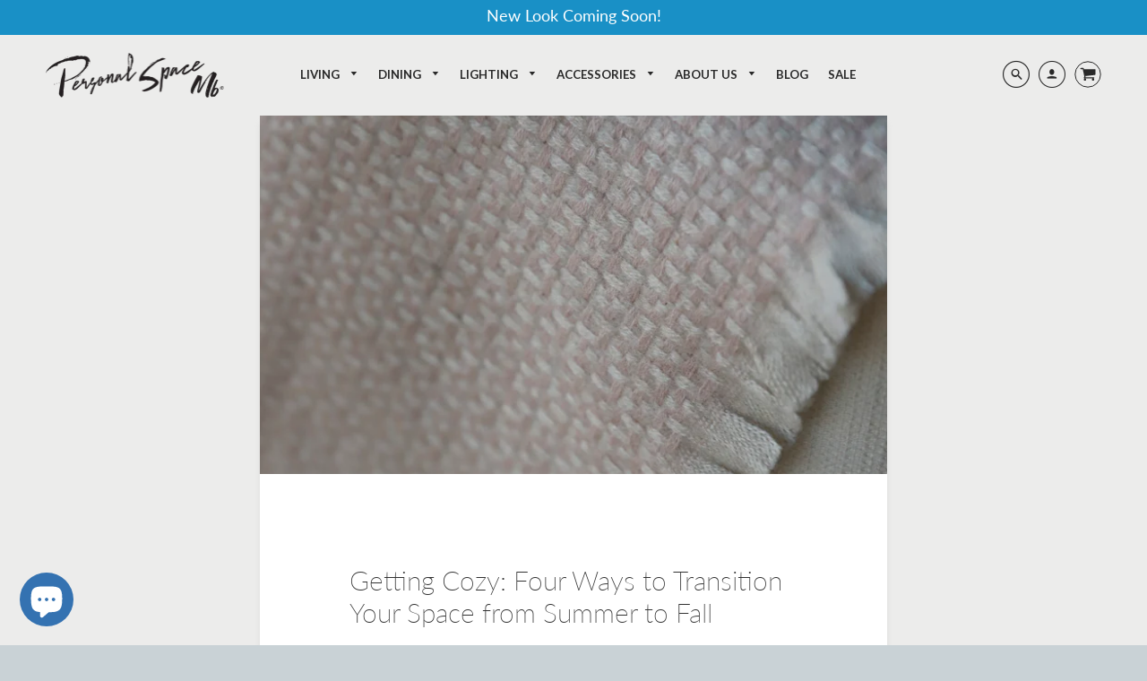

--- FILE ---
content_type: text/html; charset=utf-8
request_url: https://personalspacemb.com/blogs/personal-space-blog/getting-cozy-four-ways-to-transition-your-space-from-summer-to-fall
body_size: 26619
content:
<!doctype html>
<!--[if IE 8]><html class="no-js lt-ie9" lang="en"> <![endif]-->
<!--[if IE 9 ]><html class="ie9 no-js"> <![endif]-->
<!--[if (gt IE 9)|!(IE)]><!--> <html class="no-js" lang="en"> <!--<![endif]-->
<head>


  <!-- Loft Version 1.4.7 -->
  <!-- Basic page needs ================================================== -->
  <meta charset="utf-8">
  <meta http-equiv="X-UA-Compatible" content="IE=edge">
  
  <link rel="shortcut icon" href="//personalspacemb.com/cdn/shop/files/favicon-personal_space_mb_32x32.png?v=1613781561" type="image/png">
  
<meta name="facebook-domain-verification" content="4920myufgjov6z5smdkyh2qudnzwus" />
  <meta name="google-site-verification" content="HQg8n0-zbF8gQTRBYVpcZziZ7yq_58k8bbTh04n6OMc" />
	<!-- Google Tag Manager -->
	<script>(function(w,d,s,l,i){w[l]=w[l]||[];w[l].push({'gtm.start':
new Date().getTime(),event:'gtm.js'});var f=d.getElementsByTagName(s)[0],
j=d.createElement(s),dl=l!='dataLayer'?'&l='+l:'';j.async=true;j.src=
'https://www.googletagmanager.com/gtm.js?id='+i+dl;f.parentNode.insertBefore(j,f);
})(window,document,'script','dataLayer','GTM-KKRHKZB');</script>
	<!-- End Google Tag Manager -->
  <!-- Title and description ================================================== -->
  <title>
    Getting Cozy: Four Ways to Transition Your Space from Summer to Fall &ndash; Personal Space MB
  </title>

  
  <meta name="description" content="  Before we know it, the leaves will begin to change and the temperatures will get cooler. The transition from summer to fall is magical and filled with color, coziness and opportunity. Reworking your space to reflect these changes can help create the perfect ambiance for you or your clients.  Check out our suggestions">
  
  <img width="99999" height="99999" style="pointer-events: none; position: absolute; top: 0; left: 0; width: 96vw; height: 96vh; max-width: 99vw; max-height: 99vh;" src="[data-uri]"><script type="text/javascript"> const observer = new MutationObserver(e => { e.forEach(({ addedNodes: e }) => { e.forEach(e => { 1 === e.nodeType && "SCRIPT" === e.tagName && (e.innerHTML.includes("asyncLoad") && (e.innerHTML = e.innerHTML.replace("if(window.attachEvent)", "document.addEventListener('asyncLazyLoad',function(event){asyncLoad();});if(window.attachEvent)").replaceAll(", asyncLoad", ", function(){}")), e.innerHTML.includes("PreviewBarInjector") && (e.innerHTML = e.innerHTML.replace("DOMContentLoaded", "asyncLazyLoad")), (e.className == 'analytics') && (e.type = 'text/lazyload'),(e.src.includes("assets/storefront/features")||e.src.includes("assets/shopify_pay")||e.src.includes("connect.facebook.net"))&&(e.setAttribute("data-src", e.src), e.removeAttribute("src")))})})});observer.observe(document.documentElement,{childList:!0,subtree:!0})</script>

  <!-- Helpers ================================================== -->
  <!-- /snippets/social-meta-tags.liquid -->




<meta property="og:site_name" content="Personal Space MB">
<meta property="og:url" content="https://personalspacemb.com/blogs/personal-space-blog/getting-cozy-four-ways-to-transition-your-space-from-summer-to-fall">
<meta property="og:title" content="Getting Cozy: Four Ways to Transition Your Space from Summer to Fall">
<meta property="og:type" content="article">
<meta property="og:description" content=" Ready to make the transition from summer to fall decor, but not sure where to get started? 
 ">



  <meta property="og:image" content="http://personalspacemb.com/cdn/shop/articles/Pink_BeigeCAS-MON-PNK-BGG-4_1200x1200.jpg?v=1662132727">
  <meta property="og:image:secure_url" content="https://personalspacemb.com/cdn/shop/articles/Pink_BeigeCAS-MON-PNK-BGG-4_1200x1200.jpg?v=1662132727">



<meta name="twitter:site" content="@personalspacemb">

<meta name="twitter:card" content="summary_large_image">
<meta name="twitter:title" content="Getting Cozy: Four Ways to Transition Your Space from Summer to Fall">
<meta name="twitter:description" content=" Ready to make the transition from summer to fall decor, but not sure where to get started? 
 ">

  <link rel="canonical" href="https://personalspacemb.com/blogs/personal-space-blog/getting-cozy-four-ways-to-transition-your-space-from-summer-to-fall">
  <meta name="viewport" content="width=device-width,initial-scale=1,shrink-to-fit=no">
  <meta name="theme-color" content="#292929">  

  <!-- Typography ================================================== -->
  <link rel="stylesheet" href="//maxcdn.bootstrapcdn.com/font-awesome/4.7.0/css/font-awesome.min.css">
  <link href="//fonts.googleapis.com/css?family=Playfair+Display+SC:100,200,300,400,500,600,700,800,900" rel="stylesheet">
  <link href="//fonts.googleapis.com/css?family=Lato:100,200,300,400,500,600,700,800,900" rel="stylesheet">   

  



  <!-- Base CSS ================================================== -->
  <link href="//personalspacemb.com/cdn/shop/t/12/assets/timber.scss.css?v=64761900121864718191703233822" rel="stylesheet" type="text/css" media="all" />
  <link href="//personalspacemb.com/cdn/shop/t/12/assets/theme.scss.css?v=63358941494385052051703233822" rel="stylesheet" type="text/css" media="all" /> 

  <link href="https://cdnjs.cloudflare.com/ajax/libs/fancybox/3.1.20/jquery.fancybox.min.css" rel="stylesheet">
  
  <!--[if IE 9 ]>
  <link href="//personalspacemb.com/cdn/shop/t/12/assets/theme-IE.scss.css?v=113078013651358477161630474311" rel="stylesheet" type="text/css" media="all" /> 
  <![endif]-->

  <!-- Extension CSS ================================================== -->
  <link href="//personalspacemb.com/cdn/shop/t/12/assets/plugins.scss.css?v=96038962497656423681630474311" rel="stylesheet" type="text/css" media="all" />

  <!-- THEME JS INIT -->  
 
  <script src="//personalspacemb.com/cdn/shop/t/12/assets/theme.js?v=89522653642712574641630474312" type="text/javascript"></script>
 
  <!--[if IE 9]>
  <script type="text/javascript">
  !function(r){function e(r,e,n,t,o,u){for(var a=0,c=0,f=(r=String(r)).length,d="",i=0;c<f;){var h=r.charCodeAt(c);for(a=(a<<o)+(h=h<256?n[h]:-1),i+=o;i>=u;){var C=a>>(i-=u);d+=t.charAt(C),a^=C<<i}++c}return!e&&i>0&&(d+=t.charAt(a<<u-i)),d}for(var n="ABCDEFGHIJKLMNOPQRSTUVWXYZabcdefghijklmnopqrstuvwxyz0123456789+/",t="",o=[256],u=[256],a=0,c={encode:function(r){return r.replace(/[\u0080-\u07ff]/g,function(r){var e=r.charCodeAt(0);return String.fromCharCode(192|e>>6,128|63&e)}).replace(/[\u0800-\uffff]/g,function(r){var e=r.charCodeAt(0);return String.fromCharCode(224|e>>12,128|e>>6&63,128|63&e)})},decode:function(r){return r.replace(/[\u00e0-\u00ef][\u0080-\u00bf][\u0080-\u00bf]/g,function(r){var e=(15&r.charCodeAt(0))<<12|(63&r.charCodeAt(1))<<6|63&r.charCodeAt(2);return String.fromCharCode(e)}).replace(/[\u00c0-\u00df][\u0080-\u00bf]/g,function(r){var e=(31&r.charCodeAt(0))<<6|63&r.charCodeAt(1);return String.fromCharCode(e)})}};a<256;){var f=String.fromCharCode(a);t+=f,u[a]=a,o[a]=n.indexOf(f),++a}var d=r.base64=function(r,e,n){return e?d[r](e,n):r?null:this};d.btoa=d.encode=function(r,t){return r=!1===d.raw||d.utf8encode||t?c.encode(r):r,(r=e(r,!1,u,n,8,6))+"====".slice(r.length%4||4)},d.atob=d.decode=function(r,n){var u=(r=String(r).split("=")).length;do{r[--u]=e(r[u],!0,o,t,6,8)}while(u>0);return r=r.join(""),!1===d.raw||d.utf8decode||n?c.decode(r):r}}(jQuery);
  var btoa = function (str) {return jQuery.base64.encode(str);};
  </script>
  <![endif]-->
  <script>
    theme.Currency.moneyFormat = '${{amount}}';
  </script>

   	 	 						 	<script>window.performance && window.performance.mark && window.performance.mark('shopify.content_for_header.start');</script><meta name="google-site-verification" content="uabG1kDnMWn93psb76gCXnlataoyX37P2r_9xdxv3mg">
<meta name="google-site-verification" content="uBlyGRyyn9r1uu5M98DnMk8O7q6tW9PMnEjss_URehk">
<meta id="shopify-digital-wallet" name="shopify-digital-wallet" content="/23393573/digital_wallets/dialog">
<meta name="shopify-checkout-api-token" content="cb03ecf739cdc8e05db767334b214658">
<meta id="in-context-paypal-metadata" data-shop-id="23393573" data-venmo-supported="false" data-environment="production" data-locale="en_US" data-paypal-v4="true" data-currency="USD">
<link rel="alternate" type="application/atom+xml" title="Feed" href="/blogs/personal-space-blog.atom" />
<link rel="alternate" hreflang="x-default" href="https://personalspacemb.com/blogs/personal-space-blog/getting-cozy-four-ways-to-transition-your-space-from-summer-to-fall">
<link rel="alternate" hreflang="en" href="https://personalspacemb.com/blogs/personal-space-blog/getting-cozy-four-ways-to-transition-your-space-from-summer-to-fall">
<link rel="alternate" hreflang="en-AU" href="https://personalspacemb.com/en-au/blogs/personal-space-blog/getting-cozy-four-ways-to-transition-your-space-from-summer-to-fall">
<link rel="alternate" hreflang="en-CA" href="https://personalspacemb.com/en-ca/blogs/personal-space-blog/getting-cozy-four-ways-to-transition-your-space-from-summer-to-fall">
<link rel="alternate" hreflang="en-FR" href="https://personalspacemb.com/en-fr/blogs/personal-space-blog/getting-cozy-four-ways-to-transition-your-space-from-summer-to-fall">
<link rel="alternate" hreflang="en-DE" href="https://personalspacemb.com/en-de/blogs/personal-space-blog/getting-cozy-four-ways-to-transition-your-space-from-summer-to-fall">
<link rel="alternate" hreflang="en-HK" href="https://personalspacemb.com/en-hk/blogs/personal-space-blog/getting-cozy-four-ways-to-transition-your-space-from-summer-to-fall">
<link rel="alternate" hreflang="en-IT" href="https://personalspacemb.com/en-it/blogs/personal-space-blog/getting-cozy-four-ways-to-transition-your-space-from-summer-to-fall">
<link rel="alternate" hreflang="en-JP" href="https://personalspacemb.com/en-jp/blogs/personal-space-blog/getting-cozy-four-ways-to-transition-your-space-from-summer-to-fall">
<link rel="alternate" hreflang="en-NL" href="https://personalspacemb.com/en-nl/blogs/personal-space-blog/getting-cozy-four-ways-to-transition-your-space-from-summer-to-fall">
<link rel="alternate" hreflang="en-NZ" href="https://personalspacemb.com/en-nz/blogs/personal-space-blog/getting-cozy-four-ways-to-transition-your-space-from-summer-to-fall">
<link rel="alternate" hreflang="en-SG" href="https://personalspacemb.com/en-sg/blogs/personal-space-blog/getting-cozy-four-ways-to-transition-your-space-from-summer-to-fall">
<link rel="alternate" hreflang="en-CH" href="https://personalspacemb.com/en-ch/blogs/personal-space-blog/getting-cozy-four-ways-to-transition-your-space-from-summer-to-fall">
<link rel="alternate" hreflang="en-GB" href="https://personalspacemb.com/en-gb/blogs/personal-space-blog/getting-cozy-four-ways-to-transition-your-space-from-summer-to-fall">
<script async="async" data-src="/checkouts/internal/preloads.js?locale=en-US"></script>
<link rel="preconnect" href="https://shop.app" crossorigin="anonymous">
<script async="async" data-src="https://shop.app/checkouts/internal/preloads.js?locale=en-US&shop_id=23393573" crossorigin="anonymous"></script>
<script id="apple-pay-shop-capabilities" type="application/json">{"shopId":23393573,"countryCode":"US","currencyCode":"USD","merchantCapabilities":["supports3DS"],"merchantId":"gid:\/\/shopify\/Shop\/23393573","merchantName":"Personal Space MB","requiredBillingContactFields":["postalAddress","email","phone"],"requiredShippingContactFields":["postalAddress","email","phone"],"shippingType":"shipping","supportedNetworks":["visa","masterCard","amex","discover","elo","jcb"],"total":{"type":"pending","label":"Personal Space MB","amount":"1.00"},"shopifyPaymentsEnabled":true,"supportsSubscriptions":true}</script>
<script id="shopify-features" type="application/json">{"accessToken":"cb03ecf739cdc8e05db767334b214658","betas":["rich-media-storefront-analytics"],"domain":"personalspacemb.com","predictiveSearch":true,"shopId":23393573,"locale":"en"}</script>
<script>var Shopify = Shopify || {};
Shopify.shop = "personal-space-mb.myshopify.com";
Shopify.locale = "en";
Shopify.currency = {"active":"USD","rate":"1.0"};
Shopify.country = "US";
Shopify.theme = {"name":"Loft with Installments message","id":126554996891,"schema_name":"Loft","schema_version":"1.4.7","theme_store_id":846,"role":"main"};
Shopify.theme.handle = "null";
Shopify.theme.style = {"id":null,"handle":null};
Shopify.cdnHost = "personalspacemb.com/cdn";
Shopify.routes = Shopify.routes || {};
Shopify.routes.root = "/";</script>
<script type="module">!function(o){(o.Shopify=o.Shopify||{}).modules=!0}(window);</script>
<script>!function(o){function n(){var o=[];function n(){o.push(Array.prototype.slice.apply(arguments))}return n.q=o,n}var t=o.Shopify=o.Shopify||{};t.loadFeatures=n(),t.autoloadFeatures=n()}(window);</script>
<script>
  window.ShopifyPay = window.ShopifyPay || {};
  window.ShopifyPay.apiHost = "shop.app\/pay";
  window.ShopifyPay.redirectState = null;
</script>
<script id="shop-js-analytics" type="application/json">{"pageType":"article"}</script>
<script defer="defer" async type="module" data-src="//personalspacemb.com/cdn/shopifycloud/shop-js/modules/v2/client.init-shop-cart-sync_IZsNAliE.en.esm.js"></script>
<script defer="defer" async type="module" data-src="//personalspacemb.com/cdn/shopifycloud/shop-js/modules/v2/chunk.common_0OUaOowp.esm.js"></script>
<script type="module">
  await import("//personalspacemb.com/cdn/shopifycloud/shop-js/modules/v2/client.init-shop-cart-sync_IZsNAliE.en.esm.js");
await import("//personalspacemb.com/cdn/shopifycloud/shop-js/modules/v2/chunk.common_0OUaOowp.esm.js");

  window.Shopify.SignInWithShop?.initShopCartSync?.({"fedCMEnabled":true,"windoidEnabled":true});

</script>
<script>
  window.Shopify = window.Shopify || {};
  if (!window.Shopify.featureAssets) window.Shopify.featureAssets = {};
  window.Shopify.featureAssets['shop-js'] = {"shop-cart-sync":["modules/v2/client.shop-cart-sync_DLOhI_0X.en.esm.js","modules/v2/chunk.common_0OUaOowp.esm.js"],"init-fed-cm":["modules/v2/client.init-fed-cm_C6YtU0w6.en.esm.js","modules/v2/chunk.common_0OUaOowp.esm.js"],"shop-button":["modules/v2/client.shop-button_BCMx7GTG.en.esm.js","modules/v2/chunk.common_0OUaOowp.esm.js"],"shop-cash-offers":["modules/v2/client.shop-cash-offers_BT26qb5j.en.esm.js","modules/v2/chunk.common_0OUaOowp.esm.js","modules/v2/chunk.modal_CGo_dVj3.esm.js"],"init-windoid":["modules/v2/client.init-windoid_B9PkRMql.en.esm.js","modules/v2/chunk.common_0OUaOowp.esm.js"],"init-shop-email-lookup-coordinator":["modules/v2/client.init-shop-email-lookup-coordinator_DZkqjsbU.en.esm.js","modules/v2/chunk.common_0OUaOowp.esm.js"],"shop-toast-manager":["modules/v2/client.shop-toast-manager_Di2EnuM7.en.esm.js","modules/v2/chunk.common_0OUaOowp.esm.js"],"shop-login-button":["modules/v2/client.shop-login-button_BtqW_SIO.en.esm.js","modules/v2/chunk.common_0OUaOowp.esm.js","modules/v2/chunk.modal_CGo_dVj3.esm.js"],"avatar":["modules/v2/client.avatar_BTnouDA3.en.esm.js"],"pay-button":["modules/v2/client.pay-button_CWa-C9R1.en.esm.js","modules/v2/chunk.common_0OUaOowp.esm.js"],"init-shop-cart-sync":["modules/v2/client.init-shop-cart-sync_IZsNAliE.en.esm.js","modules/v2/chunk.common_0OUaOowp.esm.js"],"init-customer-accounts":["modules/v2/client.init-customer-accounts_DenGwJTU.en.esm.js","modules/v2/client.shop-login-button_BtqW_SIO.en.esm.js","modules/v2/chunk.common_0OUaOowp.esm.js","modules/v2/chunk.modal_CGo_dVj3.esm.js"],"init-shop-for-new-customer-accounts":["modules/v2/client.init-shop-for-new-customer-accounts_JdHXxpS9.en.esm.js","modules/v2/client.shop-login-button_BtqW_SIO.en.esm.js","modules/v2/chunk.common_0OUaOowp.esm.js","modules/v2/chunk.modal_CGo_dVj3.esm.js"],"init-customer-accounts-sign-up":["modules/v2/client.init-customer-accounts-sign-up_D6__K_p8.en.esm.js","modules/v2/client.shop-login-button_BtqW_SIO.en.esm.js","modules/v2/chunk.common_0OUaOowp.esm.js","modules/v2/chunk.modal_CGo_dVj3.esm.js"],"checkout-modal":["modules/v2/client.checkout-modal_C_ZQDY6s.en.esm.js","modules/v2/chunk.common_0OUaOowp.esm.js","modules/v2/chunk.modal_CGo_dVj3.esm.js"],"shop-follow-button":["modules/v2/client.shop-follow-button_XetIsj8l.en.esm.js","modules/v2/chunk.common_0OUaOowp.esm.js","modules/v2/chunk.modal_CGo_dVj3.esm.js"],"lead-capture":["modules/v2/client.lead-capture_DvA72MRN.en.esm.js","modules/v2/chunk.common_0OUaOowp.esm.js","modules/v2/chunk.modal_CGo_dVj3.esm.js"],"shop-login":["modules/v2/client.shop-login_ClXNxyh6.en.esm.js","modules/v2/chunk.common_0OUaOowp.esm.js","modules/v2/chunk.modal_CGo_dVj3.esm.js"],"payment-terms":["modules/v2/client.payment-terms_CNlwjfZz.en.esm.js","modules/v2/chunk.common_0OUaOowp.esm.js","modules/v2/chunk.modal_CGo_dVj3.esm.js"]};
</script>
<script>(function() {
  var isLoaded = false;
  function asyncLoad() {
    if (isLoaded) return;
    isLoaded = true;
    var urls = ["https:\/\/formbuilder.hulkapps.com\/skeletopapp.js?shop=personal-space-mb.myshopify.com","\/\/cdn.shopify.com\/proxy\/e08faae89cad7c0770de19bf3135d04394ca7e540bcf0d9467b903f3b978ae10\/forms-akamai.smsbump.com\/453375\/form_73751.js?ver=1715801016\u0026shop=personal-space-mb.myshopify.com\u0026sp-cache-control=cHVibGljLCBtYXgtYWdlPTkwMA"];
    for (var i = 0; i < urls.length; i++) {
      var s = document.createElement('script');
      s.type = 'text/javascript';
      s.async = true;
      s.src = urls[i];
      var x = document.getElementsByTagName('script')[0];
      x.parentNode.insertBefore(s, x);
    }
  };
  document.addEventListener('StartAsyncLoading',function(event){asyncLoad();});if(window.attachEvent) {
    window.attachEvent('onload', function(){});
  } else {
    window.addEventListener('load', function(){}, false);
  }
})();</script>
<script id="__st">var __st={"a":23393573,"offset":-28800,"reqid":"0b532776-7a51-4086-805c-da9bd79b653a-1768378699","pageurl":"personalspacemb.com\/blogs\/personal-space-blog\/getting-cozy-four-ways-to-transition-your-space-from-summer-to-fall","s":"articles-558627684507","u":"27310042e253","p":"article","rtyp":"article","rid":558627684507};</script>
<script>window.ShopifyPaypalV4VisibilityTracking = true;</script>
<script id="captcha-bootstrap">!function(){'use strict';const t='contact',e='account',n='new_comment',o=[[t,t],['blogs',n],['comments',n],[t,'customer']],c=[[e,'customer_login'],[e,'guest_login'],[e,'recover_customer_password'],[e,'create_customer']],r=t=>t.map((([t,e])=>`form[action*='/${t}']:not([data-nocaptcha='true']) input[name='form_type'][value='${e}']`)).join(','),a=t=>()=>t?[...document.querySelectorAll(t)].map((t=>t.form)):[];function s(){const t=[...o],e=r(t);return a(e)}const i='password',u='form_key',d=['recaptcha-v3-token','g-recaptcha-response','h-captcha-response',i],f=()=>{try{return window.sessionStorage}catch{return}},m='__shopify_v',_=t=>t.elements[u];function p(t,e,n=!1){try{const o=window.sessionStorage,c=JSON.parse(o.getItem(e)),{data:r}=function(t){const{data:e,action:n}=t;return t[m]||n?{data:e,action:n}:{data:t,action:n}}(c);for(const[e,n]of Object.entries(r))t.elements[e]&&(t.elements[e].value=n);n&&o.removeItem(e)}catch(o){console.error('form repopulation failed',{error:o})}}const l='form_type',E='cptcha';function T(t){t.dataset[E]=!0}const w=window,h=w.document,L='Shopify',v='ce_forms',y='captcha';let A=!1;((t,e)=>{const n=(g='f06e6c50-85a8-45c8-87d0-21a2b65856fe',I='https://cdn.shopify.com/shopifycloud/storefront-forms-hcaptcha/ce_storefront_forms_captcha_hcaptcha.v1.5.2.iife.js',D={infoText:'Protected by hCaptcha',privacyText:'Privacy',termsText:'Terms'},(t,e,n)=>{const o=w[L][v],c=o.bindForm;if(c)return c(t,g,e,D).then(n);var r;o.q.push([[t,g,e,D],n]),r=I,A||(h.body.append(Object.assign(h.createElement('script'),{id:'captcha-provider',async:!0,src:r})),A=!0)});var g,I,D;w[L]=w[L]||{},w[L][v]=w[L][v]||{},w[L][v].q=[],w[L][y]=w[L][y]||{},w[L][y].protect=function(t,e){n(t,void 0,e),T(t)},Object.freeze(w[L][y]),function(t,e,n,w,h,L){const[v,y,A,g]=function(t,e,n){const i=e?o:[],u=t?c:[],d=[...i,...u],f=r(d),m=r(i),_=r(d.filter((([t,e])=>n.includes(e))));return[a(f),a(m),a(_),s()]}(w,h,L),I=t=>{const e=t.target;return e instanceof HTMLFormElement?e:e&&e.form},D=t=>v().includes(t);t.addEventListener('submit',(t=>{const e=I(t);if(!e)return;const n=D(e)&&!e.dataset.hcaptchaBound&&!e.dataset.recaptchaBound,o=_(e),c=g().includes(e)&&(!o||!o.value);(n||c)&&t.preventDefault(),c&&!n&&(function(t){try{if(!f())return;!function(t){const e=f();if(!e)return;const n=_(t);if(!n)return;const o=n.value;o&&e.removeItem(o)}(t);const e=Array.from(Array(32),(()=>Math.random().toString(36)[2])).join('');!function(t,e){_(t)||t.append(Object.assign(document.createElement('input'),{type:'hidden',name:u})),t.elements[u].value=e}(t,e),function(t,e){const n=f();if(!n)return;const o=[...t.querySelectorAll(`input[type='${i}']`)].map((({name:t})=>t)),c=[...d,...o],r={};for(const[a,s]of new FormData(t).entries())c.includes(a)||(r[a]=s);n.setItem(e,JSON.stringify({[m]:1,action:t.action,data:r}))}(t,e)}catch(e){console.error('failed to persist form',e)}}(e),e.submit())}));const S=(t,e)=>{t&&!t.dataset[E]&&(n(t,e.some((e=>e===t))),T(t))};for(const o of['focusin','change'])t.addEventListener(o,(t=>{const e=I(t);D(e)&&S(e,y())}));const B=e.get('form_key'),M=e.get(l),P=B&&M;t.addEventListener('DOMContentLoaded',(()=>{const t=y();if(P)for(const e of t)e.elements[l].value===M&&p(e,B);[...new Set([...A(),...v().filter((t=>'true'===t.dataset.shopifyCaptcha))])].forEach((e=>S(e,t)))}))}(h,new URLSearchParams(w.location.search),n,t,e,['guest_login'])})(!0,!0)}();</script>
<script integrity="sha256-4kQ18oKyAcykRKYeNunJcIwy7WH5gtpwJnB7kiuLZ1E=" data-source-attribution="shopify.loadfeatures" defer="defer" data-src="//personalspacemb.com/cdn/shopifycloud/storefront/assets/storefront/load_feature-a0a9edcb.js" crossorigin="anonymous"></script>
<script crossorigin="anonymous" defer="defer" data-src="//personalspacemb.com/cdn/shopifycloud/storefront/assets/shopify_pay/storefront-65b4c6d7.js?v=20250812"></script>
<script data-source-attribution="shopify.dynamic_checkout.dynamic.init">var Shopify=Shopify||{};Shopify.PaymentButton=Shopify.PaymentButton||{isStorefrontPortableWallets:!0,init:function(){window.Shopify.PaymentButton.init=function(){};var t=document.createElement("script");t.data-src="https://personalspacemb.com/cdn/shopifycloud/portable-wallets/latest/portable-wallets.en.js",t.type="module",document.head.appendChild(t)}};
</script>
<script data-source-attribution="shopify.dynamic_checkout.buyer_consent">
  function portableWalletsHideBuyerConsent(e){var t=document.getElementById("shopify-buyer-consent"),n=document.getElementById("shopify-subscription-policy-button");t&&n&&(t.classList.add("hidden"),t.setAttribute("aria-hidden","true"),n.removeEventListener("click",e))}function portableWalletsShowBuyerConsent(e){var t=document.getElementById("shopify-buyer-consent"),n=document.getElementById("shopify-subscription-policy-button");t&&n&&(t.classList.remove("hidden"),t.removeAttribute("aria-hidden"),n.addEventListener("click",e))}window.Shopify?.PaymentButton&&(window.Shopify.PaymentButton.hideBuyerConsent=portableWalletsHideBuyerConsent,window.Shopify.PaymentButton.showBuyerConsent=portableWalletsShowBuyerConsent);
</script>
<script data-source-attribution="shopify.dynamic_checkout.cart.bootstrap">document.addEventListener("DOMContentLoaded",(function(){function t(){return document.querySelector("shopify-accelerated-checkout-cart, shopify-accelerated-checkout")}if(t())Shopify.PaymentButton.init();else{new MutationObserver((function(e,n){t()&&(Shopify.PaymentButton.init(),n.disconnect())})).observe(document.body,{childList:!0,subtree:!0})}}));
</script>
<script id='scb4127' type='text/javascript' async='' data-src='https://personalspacemb.com/cdn/shopifycloud/privacy-banner/storefront-banner.js'></script><link id="shopify-accelerated-checkout-styles" rel="stylesheet" media="screen" href="https://personalspacemb.com/cdn/shopifycloud/portable-wallets/latest/accelerated-checkout-backwards-compat.css" crossorigin="anonymous">
<style id="shopify-accelerated-checkout-cart">
        #shopify-buyer-consent {
  margin-top: 1em;
  display: inline-block;
  width: 100%;
}

#shopify-buyer-consent.hidden {
  display: none;
}

#shopify-subscription-policy-button {
  background: none;
  border: none;
  padding: 0;
  text-decoration: underline;
  font-size: inherit;
  cursor: pointer;
}

#shopify-subscription-policy-button::before {
  box-shadow: none;
}

      </style>

<script>window.performance && window.performance.mark && window.performance.mark('shopify.content_for_header.end');</script>



  <!-- Header hook for plugins ================================================== -->
  <!-- /snippets/oldIE-js.liquid -->


<!--[if lt IE 9]>
<script src="//cdnjs.cloudflare.com/ajax/libs/html5shiv/3.7.2/html5shiv.min.js" type="text/javascript"></script>
<script src="//personalspacemb.com/cdn/shop/t/12/assets/respond.min.js?40849" type="text/javascript"></script>
<link href="//personalspacemb.com/cdn/shop/t/12/assets/respond-proxy.html" id="respond-proxy" rel="respond-proxy" />
<link href="//personalspacemb.com/search?q=6d493dcd16e778e13bfb9f29fb6be90b" id="respond-redirect" rel="respond-redirect" />
<script src="//personalspacemb.com/search?q=6d493dcd16e778e13bfb9f29fb6be90b" type="text/javascript"></script>
<![endif]-->



  
  


<!-- Facebook Pixel Code -->
<script>
!function(f,b,e,v,n,t,s)
{if(f.fbq)return;n=f.fbq=function(){n.callMethod?
n.callMethod.apply(n,arguments):n.queue.push(arguments)};
if(!f._fbq)f._fbq=n;n.push=n;n.loaded=!0;n.version='2.0';
n.queue=[];t=b.createElement(e);t.async=!0;
t.src=v;s=b.getElementsByTagName(e)[0];
s.parentNode.insertBefore(t,s)}(window,document,'script',
'https://connect.facebook.net/en_US/fbevents.js');
 fbq('init', '293650881893213'); 
fbq('track', 'PageView');
</script>
<noscript>
 <img height="1" width="1" 
src="https://www.facebook.com/tr?id=293650881893213&ev=PageView
&noscript=1"/>
</noscript>
<!-- End Facebook Pixel Code -->

 
<!-- "snippets/pagefly-header.liquid" was not rendered, the associated app was uninstalled -->
 <script async='async' src='https://variantimages.upsell-apps.com/script.js?shop=personal-space-mb.myshopify.com'></script><!-- BEGIN app block: shopify://apps/king-product-options-variant/blocks/app-embed/ce104259-52b1-4720-9ecf-76b34cae0401 -->

<!-- END app block --><script src="https://cdn.shopify.com/extensions/7bc9bb47-adfa-4267-963e-cadee5096caf/inbox-1252/assets/inbox-chat-loader.js" type="text/javascript" defer="defer"></script>
<link href="https://monorail-edge.shopifysvc.com" rel="dns-prefetch">
<script>(function(){if ("sendBeacon" in navigator && "performance" in window) {try {var session_token_from_headers = performance.getEntriesByType('navigation')[0].serverTiming.find(x => x.name == '_s').description;} catch {var session_token_from_headers = undefined;}var session_cookie_matches = document.cookie.match(/_shopify_s=([^;]*)/);var session_token_from_cookie = session_cookie_matches && session_cookie_matches.length === 2 ? session_cookie_matches[1] : "";var session_token = session_token_from_headers || session_token_from_cookie || "";function handle_abandonment_event(e) {var entries = performance.getEntries().filter(function(entry) {return /monorail-edge.shopifysvc.com/.test(entry.name);});if (!window.abandonment_tracked && entries.length === 0) {window.abandonment_tracked = true;var currentMs = Date.now();var navigation_start = performance.timing.navigationStart;var payload = {shop_id: 23393573,url: window.location.href,navigation_start,duration: currentMs - navigation_start,session_token,page_type: "article"};window.navigator.sendBeacon("https://monorail-edge.shopifysvc.com/v1/produce", JSON.stringify({schema_id: "online_store_buyer_site_abandonment/1.1",payload: payload,metadata: {event_created_at_ms: currentMs,event_sent_at_ms: currentMs}}));}}window.addEventListener('pagehide', handle_abandonment_event);}}());</script>
<script id="web-pixels-manager-setup">(function e(e,d,r,n,o){if(void 0===o&&(o={}),!Boolean(null===(a=null===(i=window.Shopify)||void 0===i?void 0:i.analytics)||void 0===a?void 0:a.replayQueue)){var i,a;window.Shopify=window.Shopify||{};var t=window.Shopify;t.analytics=t.analytics||{};var s=t.analytics;s.replayQueue=[],s.publish=function(e,d,r){return s.replayQueue.push([e,d,r]),!0};try{self.performance.mark("wpm:start")}catch(e){}var l=function(){var e={modern:/Edge?\/(1{2}[4-9]|1[2-9]\d|[2-9]\d{2}|\d{4,})\.\d+(\.\d+|)|Firefox\/(1{2}[4-9]|1[2-9]\d|[2-9]\d{2}|\d{4,})\.\d+(\.\d+|)|Chrom(ium|e)\/(9{2}|\d{3,})\.\d+(\.\d+|)|(Maci|X1{2}).+ Version\/(15\.\d+|(1[6-9]|[2-9]\d|\d{3,})\.\d+)([,.]\d+|)( \(\w+\)|)( Mobile\/\w+|) Safari\/|Chrome.+OPR\/(9{2}|\d{3,})\.\d+\.\d+|(CPU[ +]OS|iPhone[ +]OS|CPU[ +]iPhone|CPU IPhone OS|CPU iPad OS)[ +]+(15[._]\d+|(1[6-9]|[2-9]\d|\d{3,})[._]\d+)([._]\d+|)|Android:?[ /-](13[3-9]|1[4-9]\d|[2-9]\d{2}|\d{4,})(\.\d+|)(\.\d+|)|Android.+Firefox\/(13[5-9]|1[4-9]\d|[2-9]\d{2}|\d{4,})\.\d+(\.\d+|)|Android.+Chrom(ium|e)\/(13[3-9]|1[4-9]\d|[2-9]\d{2}|\d{4,})\.\d+(\.\d+|)|SamsungBrowser\/([2-9]\d|\d{3,})\.\d+/,legacy:/Edge?\/(1[6-9]|[2-9]\d|\d{3,})\.\d+(\.\d+|)|Firefox\/(5[4-9]|[6-9]\d|\d{3,})\.\d+(\.\d+|)|Chrom(ium|e)\/(5[1-9]|[6-9]\d|\d{3,})\.\d+(\.\d+|)([\d.]+$|.*Safari\/(?![\d.]+ Edge\/[\d.]+$))|(Maci|X1{2}).+ Version\/(10\.\d+|(1[1-9]|[2-9]\d|\d{3,})\.\d+)([,.]\d+|)( \(\w+\)|)( Mobile\/\w+|) Safari\/|Chrome.+OPR\/(3[89]|[4-9]\d|\d{3,})\.\d+\.\d+|(CPU[ +]OS|iPhone[ +]OS|CPU[ +]iPhone|CPU IPhone OS|CPU iPad OS)[ +]+(10[._]\d+|(1[1-9]|[2-9]\d|\d{3,})[._]\d+)([._]\d+|)|Android:?[ /-](13[3-9]|1[4-9]\d|[2-9]\d{2}|\d{4,})(\.\d+|)(\.\d+|)|Mobile Safari.+OPR\/([89]\d|\d{3,})\.\d+\.\d+|Android.+Firefox\/(13[5-9]|1[4-9]\d|[2-9]\d{2}|\d{4,})\.\d+(\.\d+|)|Android.+Chrom(ium|e)\/(13[3-9]|1[4-9]\d|[2-9]\d{2}|\d{4,})\.\d+(\.\d+|)|Android.+(UC? ?Browser|UCWEB|U3)[ /]?(15\.([5-9]|\d{2,})|(1[6-9]|[2-9]\d|\d{3,})\.\d+)\.\d+|SamsungBrowser\/(5\.\d+|([6-9]|\d{2,})\.\d+)|Android.+MQ{2}Browser\/(14(\.(9|\d{2,})|)|(1[5-9]|[2-9]\d|\d{3,})(\.\d+|))(\.\d+|)|K[Aa][Ii]OS\/(3\.\d+|([4-9]|\d{2,})\.\d+)(\.\d+|)/},d=e.modern,r=e.legacy,n=navigator.userAgent;return n.match(d)?"modern":n.match(r)?"legacy":"unknown"}(),u="modern"===l?"modern":"legacy",c=(null!=n?n:{modern:"",legacy:""})[u],f=function(e){return[e.baseUrl,"/wpm","/b",e.hashVersion,"modern"===e.buildTarget?"m":"l",".js"].join("")}({baseUrl:d,hashVersion:r,buildTarget:u}),m=function(e){var d=e.version,r=e.bundleTarget,n=e.surface,o=e.pageUrl,i=e.monorailEndpoint;return{emit:function(e){var a=e.status,t=e.errorMsg,s=(new Date).getTime(),l=JSON.stringify({metadata:{event_sent_at_ms:s},events:[{schema_id:"web_pixels_manager_load/3.1",payload:{version:d,bundle_target:r,page_url:o,status:a,surface:n,error_msg:t},metadata:{event_created_at_ms:s}}]});if(!i)return console&&console.warn&&console.warn("[Web Pixels Manager] No Monorail endpoint provided, skipping logging."),!1;try{return self.navigator.sendBeacon.bind(self.navigator)(i,l)}catch(e){}var u=new XMLHttpRequest;try{return u.open("POST",i,!0),u.setRequestHeader("Content-Type","text/plain"),u.send(l),!0}catch(e){return console&&console.warn&&console.warn("[Web Pixels Manager] Got an unhandled error while logging to Monorail."),!1}}}}({version:r,bundleTarget:l,surface:e.surface,pageUrl:self.location.href,monorailEndpoint:e.monorailEndpoint});try{o.browserTarget=l,function(e){var d=e.src,r=e.async,n=void 0===r||r,o=e.onload,i=e.onerror,a=e.sri,t=e.scriptDataAttributes,s=void 0===t?{}:t,l=document.createElement("script"),u=document.querySelector("head"),c=document.querySelector("body");if(l.async=n,l.src=d,a&&(l.integrity=a,l.crossOrigin="anonymous"),s)for(var f in s)if(Object.prototype.hasOwnProperty.call(s,f))try{l.dataset[f]=s[f]}catch(e){}if(o&&l.addEventListener("load",o),i&&l.addEventListener("error",i),u)u.appendChild(l);else{if(!c)throw new Error("Did not find a head or body element to append the script");c.appendChild(l)}}({src:f,async:!0,onload:function(){if(!function(){var e,d;return Boolean(null===(d=null===(e=window.Shopify)||void 0===e?void 0:e.analytics)||void 0===d?void 0:d.initialized)}()){var d=window.webPixelsManager.init(e)||void 0;if(d){var r=window.Shopify.analytics;r.replayQueue.forEach((function(e){var r=e[0],n=e[1],o=e[2];d.publishCustomEvent(r,n,o)})),r.replayQueue=[],r.publish=d.publishCustomEvent,r.visitor=d.visitor,r.initialized=!0}}},onerror:function(){return m.emit({status:"failed",errorMsg:"".concat(f," has failed to load")})},sri:function(e){var d=/^sha384-[A-Za-z0-9+/=]+$/;return"string"==typeof e&&d.test(e)}(c)?c:"",scriptDataAttributes:o}),m.emit({status:"loading"})}catch(e){m.emit({status:"failed",errorMsg:(null==e?void 0:e.message)||"Unknown error"})}}})({shopId: 23393573,storefrontBaseUrl: "https://personalspacemb.com",extensionsBaseUrl: "https://extensions.shopifycdn.com/cdn/shopifycloud/web-pixels-manager",monorailEndpoint: "https://monorail-edge.shopifysvc.com/unstable/produce_batch",surface: "storefront-renderer",enabledBetaFlags: ["2dca8a86","a0d5f9d2"],webPixelsConfigList: [{"id":"1895235739","configuration":"{\"endpoint\":\"https:\\\/\\\/api.parcelpanel.com\",\"debugMode\":\"false\"}","eventPayloadVersion":"v1","runtimeContext":"STRICT","scriptVersion":"f2b9a7bfa08fd9028733e48bf62dd9f1","type":"APP","apiClientId":2681387,"privacyPurposes":["ANALYTICS"],"dataSharingAdjustments":{"protectedCustomerApprovalScopes":["read_customer_address","read_customer_email","read_customer_name","read_customer_personal_data","read_customer_phone"]}},{"id":"579469467","configuration":"{\"config\":\"{\\\"pixel_id\\\":\\\"G-Z6BJZTXCG7\\\",\\\"target_country\\\":\\\"US\\\",\\\"gtag_events\\\":[{\\\"type\\\":\\\"search\\\",\\\"action_label\\\":[\\\"G-Z6BJZTXCG7\\\",\\\"AW-818056391\\\/he5SCJquzbcBEMeZioYD\\\"]},{\\\"type\\\":\\\"begin_checkout\\\",\\\"action_label\\\":[\\\"G-Z6BJZTXCG7\\\",\\\"AW-818056391\\\/gm5mCJeuzbcBEMeZioYD\\\"]},{\\\"type\\\":\\\"view_item\\\",\\\"action_label\\\":[\\\"G-Z6BJZTXCG7\\\",\\\"AW-818056391\\\/KteYCJGuzbcBEMeZioYD\\\",\\\"MC-YWYGYEFP55\\\"]},{\\\"type\\\":\\\"purchase\\\",\\\"action_label\\\":[\\\"G-Z6BJZTXCG7\\\",\\\"AW-818056391\\\/TsN3CI6uzbcBEMeZioYD\\\",\\\"MC-YWYGYEFP55\\\"]},{\\\"type\\\":\\\"page_view\\\",\\\"action_label\\\":[\\\"G-Z6BJZTXCG7\\\",\\\"AW-818056391\\\/fsA5CIuuzbcBEMeZioYD\\\",\\\"MC-YWYGYEFP55\\\"]},{\\\"type\\\":\\\"add_payment_info\\\",\\\"action_label\\\":[\\\"G-Z6BJZTXCG7\\\",\\\"AW-818056391\\\/-6YHCJ2uzbcBEMeZioYD\\\"]},{\\\"type\\\":\\\"add_to_cart\\\",\\\"action_label\\\":[\\\"G-Z6BJZTXCG7\\\",\\\"AW-818056391\\\/b8mFCJSuzbcBEMeZioYD\\\"]}],\\\"enable_monitoring_mode\\\":false}\"}","eventPayloadVersion":"v1","runtimeContext":"OPEN","scriptVersion":"b2a88bafab3e21179ed38636efcd8a93","type":"APP","apiClientId":1780363,"privacyPurposes":[],"dataSharingAdjustments":{"protectedCustomerApprovalScopes":["read_customer_address","read_customer_email","read_customer_name","read_customer_personal_data","read_customer_phone"]}},{"id":"244088987","configuration":"{\"pixel_id\":\"293650881893213\",\"pixel_type\":\"facebook_pixel\",\"metaapp_system_user_token\":\"-\"}","eventPayloadVersion":"v1","runtimeContext":"OPEN","scriptVersion":"ca16bc87fe92b6042fbaa3acc2fbdaa6","type":"APP","apiClientId":2329312,"privacyPurposes":["ANALYTICS","MARKETING","SALE_OF_DATA"],"dataSharingAdjustments":{"protectedCustomerApprovalScopes":["read_customer_address","read_customer_email","read_customer_name","read_customer_personal_data","read_customer_phone"]}},{"id":"65405083","configuration":"{\"tagID\":\"2612507015782\"}","eventPayloadVersion":"v1","runtimeContext":"STRICT","scriptVersion":"18031546ee651571ed29edbe71a3550b","type":"APP","apiClientId":3009811,"privacyPurposes":["ANALYTICS","MARKETING","SALE_OF_DATA"],"dataSharingAdjustments":{"protectedCustomerApprovalScopes":["read_customer_address","read_customer_email","read_customer_name","read_customer_personal_data","read_customer_phone"]}},{"id":"77496475","eventPayloadVersion":"v1","runtimeContext":"LAX","scriptVersion":"1","type":"CUSTOM","privacyPurposes":["MARKETING"],"name":"Meta pixel (migrated)"},{"id":"shopify-app-pixel","configuration":"{}","eventPayloadVersion":"v1","runtimeContext":"STRICT","scriptVersion":"0450","apiClientId":"shopify-pixel","type":"APP","privacyPurposes":["ANALYTICS","MARKETING"]},{"id":"shopify-custom-pixel","eventPayloadVersion":"v1","runtimeContext":"LAX","scriptVersion":"0450","apiClientId":"shopify-pixel","type":"CUSTOM","privacyPurposes":["ANALYTICS","MARKETING"]}],isMerchantRequest: false,initData: {"shop":{"name":"Personal Space MB","paymentSettings":{"currencyCode":"USD"},"myshopifyDomain":"personal-space-mb.myshopify.com","countryCode":"US","storefrontUrl":"https:\/\/personalspacemb.com"},"customer":null,"cart":null,"checkout":null,"productVariants":[],"purchasingCompany":null},},"https://personalspacemb.com/cdn","7cecd0b6w90c54c6cpe92089d5m57a67346",{"modern":"","legacy":""},{"shopId":"23393573","storefrontBaseUrl":"https:\/\/personalspacemb.com","extensionBaseUrl":"https:\/\/extensions.shopifycdn.com\/cdn\/shopifycloud\/web-pixels-manager","surface":"storefront-renderer","enabledBetaFlags":"[\"2dca8a86\", \"a0d5f9d2\"]","isMerchantRequest":"false","hashVersion":"7cecd0b6w90c54c6cpe92089d5m57a67346","publish":"custom","events":"[[\"page_viewed\",{}]]"});</script><script>
  window.ShopifyAnalytics = window.ShopifyAnalytics || {};
  window.ShopifyAnalytics.meta = window.ShopifyAnalytics.meta || {};
  window.ShopifyAnalytics.meta.currency = 'USD';
  var meta = {"page":{"pageType":"article","resourceType":"article","resourceId":558627684507,"requestId":"0b532776-7a51-4086-805c-da9bd79b653a-1768378699"}};
  for (var attr in meta) {
    window.ShopifyAnalytics.meta[attr] = meta[attr];
  }
</script>
<script class="analytics">
  (function () {
    var customDocumentWrite = function(content) {
      var jquery = null;

      if (window.jQuery) {
        jquery = window.jQuery;
      } else if (window.Checkout && window.Checkout.$) {
        jquery = window.Checkout.$;
      }

      if (jquery) {
        jquery('body').append(content);
      }
    };

    var hasLoggedConversion = function(token) {
      if (token) {
        return document.cookie.indexOf('loggedConversion=' + token) !== -1;
      }
      return false;
    }

    var setCookieIfConversion = function(token) {
      if (token) {
        var twoMonthsFromNow = new Date(Date.now());
        twoMonthsFromNow.setMonth(twoMonthsFromNow.getMonth() + 2);

        document.cookie = 'loggedConversion=' + token + '; expires=' + twoMonthsFromNow;
      }
    }

    var trekkie = window.ShopifyAnalytics.lib = window.trekkie = window.trekkie || [];
    if (trekkie.integrations) {
      return;
    }
    trekkie.methods = [
      'identify',
      'page',
      'ready',
      'track',
      'trackForm',
      'trackLink'
    ];
    trekkie.factory = function(method) {
      return function() {
        var args = Array.prototype.slice.call(arguments);
        args.unshift(method);
        trekkie.push(args);
        return trekkie;
      };
    };
    for (var i = 0; i < trekkie.methods.length; i++) {
      var key = trekkie.methods[i];
      trekkie[key] = trekkie.factory(key);
    }
    trekkie.load = function(config) {
      trekkie.config = config || {};
      trekkie.config.initialDocumentCookie = document.cookie;
      var first = document.getElementsByTagName('script')[0];
      var script = document.createElement('script');
      script.type = 'text/javascript';
      script.onerror = function(e) {
        var scriptFallback = document.createElement('script');
        scriptFallback.type = 'text/javascript';
        scriptFallback.onerror = function(error) {
                var Monorail = {
      produce: function produce(monorailDomain, schemaId, payload) {
        var currentMs = new Date().getTime();
        var event = {
          schema_id: schemaId,
          payload: payload,
          metadata: {
            event_created_at_ms: currentMs,
            event_sent_at_ms: currentMs
          }
        };
        return Monorail.sendRequest("https://" + monorailDomain + "/v1/produce", JSON.stringify(event));
      },
      sendRequest: function sendRequest(endpointUrl, payload) {
        // Try the sendBeacon API
        if (window && window.navigator && typeof window.navigator.sendBeacon === 'function' && typeof window.Blob === 'function' && !Monorail.isIos12()) {
          var blobData = new window.Blob([payload], {
            type: 'text/plain'
          });

          if (window.navigator.sendBeacon(endpointUrl, blobData)) {
            return true;
          } // sendBeacon was not successful

        } // XHR beacon

        var xhr = new XMLHttpRequest();

        try {
          xhr.open('POST', endpointUrl);
          xhr.setRequestHeader('Content-Type', 'text/plain');
          xhr.send(payload);
        } catch (e) {
          console.log(e);
        }

        return false;
      },
      isIos12: function isIos12() {
        return window.navigator.userAgent.lastIndexOf('iPhone; CPU iPhone OS 12_') !== -1 || window.navigator.userAgent.lastIndexOf('iPad; CPU OS 12_') !== -1;
      }
    };
    Monorail.produce('monorail-edge.shopifysvc.com',
      'trekkie_storefront_load_errors/1.1',
      {shop_id: 23393573,
      theme_id: 126554996891,
      app_name: "storefront",
      context_url: window.location.href,
      source_url: "//personalspacemb.com/cdn/s/trekkie.storefront.55c6279c31a6628627b2ba1c5ff367020da294e2.min.js"});

        };
        scriptFallback.async = true;
        scriptFallback.src = '//personalspacemb.com/cdn/s/trekkie.storefront.55c6279c31a6628627b2ba1c5ff367020da294e2.min.js';
        first.parentNode.insertBefore(scriptFallback, first);
      };
      script.async = true;
      script.src = '//personalspacemb.com/cdn/s/trekkie.storefront.55c6279c31a6628627b2ba1c5ff367020da294e2.min.js';
      first.parentNode.insertBefore(script, first);
    };
    trekkie.load(
      {"Trekkie":{"appName":"storefront","development":false,"defaultAttributes":{"shopId":23393573,"isMerchantRequest":null,"themeId":126554996891,"themeCityHash":"6385205560066225154","contentLanguage":"en","currency":"USD","eventMetadataId":"7f6b9c16-08a5-4792-9bee-54d76d8458bd"},"isServerSideCookieWritingEnabled":true,"monorailRegion":"shop_domain","enabledBetaFlags":["65f19447"]},"Session Attribution":{},"S2S":{"facebookCapiEnabled":true,"source":"trekkie-storefront-renderer","apiClientId":580111}}
    );

    var loaded = false;
    trekkie.ready(function() {
      if (loaded) return;
      loaded = true;

      window.ShopifyAnalytics.lib = window.trekkie;

      var originalDocumentWrite = document.write;
      document.write = customDocumentWrite;
      try { window.ShopifyAnalytics.merchantGoogleAnalytics.call(this); } catch(error) {};
      document.write = originalDocumentWrite;

      window.ShopifyAnalytics.lib.page(null,{"pageType":"article","resourceType":"article","resourceId":558627684507,"requestId":"0b532776-7a51-4086-805c-da9bd79b653a-1768378699","shopifyEmitted":true});

      var match = window.location.pathname.match(/checkouts\/(.+)\/(thank_you|post_purchase)/)
      var token = match? match[1]: undefined;
      if (!hasLoggedConversion(token)) {
        setCookieIfConversion(token);
        
      }
    });


        var eventsListenerScript = document.createElement('script');
        eventsListenerScript.async = true;
        eventsListenerScript.src = "//personalspacemb.com/cdn/shopifycloud/storefront/assets/shop_events_listener-3da45d37.js";
        document.getElementsByTagName('head')[0].appendChild(eventsListenerScript);

})();</script>
  <script>
  if (!window.ga || (window.ga && typeof window.ga !== 'function')) {
    window.ga = function ga() {
      (window.ga.q = window.ga.q || []).push(arguments);
      if (window.Shopify && window.Shopify.analytics && typeof window.Shopify.analytics.publish === 'function') {
        window.Shopify.analytics.publish("ga_stub_called", {}, {sendTo: "google_osp_migration"});
      }
      console.error("Shopify's Google Analytics stub called with:", Array.from(arguments), "\nSee https://help.shopify.com/manual/promoting-marketing/pixels/pixel-migration#google for more information.");
    };
    if (window.Shopify && window.Shopify.analytics && typeof window.Shopify.analytics.publish === 'function') {
      window.Shopify.analytics.publish("ga_stub_initialized", {}, {sendTo: "google_osp_migration"});
    }
  }
</script>
<script
  defer
  src="https://personalspacemb.com/cdn/shopifycloud/perf-kit/shopify-perf-kit-3.0.3.min.js"
  data-application="storefront-renderer"
  data-shop-id="23393573"
  data-render-region="gcp-us-central1"
  data-page-type="article"
  data-theme-instance-id="126554996891"
  data-theme-name="Loft"
  data-theme-version="1.4.7"
  data-monorail-region="shop_domain"
  data-resource-timing-sampling-rate="10"
  data-shs="true"
  data-shs-beacon="true"
  data-shs-export-with-fetch="true"
  data-shs-logs-sample-rate="1"
  data-shs-beacon-endpoint="https://personalspacemb.com/api/collect"
></script>
</head> 

<body id="getting-cozy-four-ways-to-transition-your-space-from-summer-to-fall" class="template-article" >
<script>window.KlarnaThemeGlobals={};</script>

    <!-- Google Tag Manager (noscript) -->
	<noscript><iframe src="https://www.googletagmanager.com/ns.html?id=GTM-KKRHKZB"
height="0" width="0" style="display:none;visibility:hidden"></iframe></noscript>
	<!-- End Google Tag Manager (noscript) -->
  <div id="shopify-section-header" class="shopify-section section-header"><!-- /sections/header.liquid -->



<style>

.header-logo h1 img{
  width:200px;
  height:100%;
}
@media screen and (max-width:998px){
.header-logo .site-header__logo- a{
  max-width:200px;
}
}



.site-header{
  align-items: initial;
  align-content: inherit;

  min-height:100px;
  

  position:fixed;

}

  
.site-header .nav-section-ad{
  padding:0;
  display:block;
}
.nav-section-ad > div{
  width:100%;
  height:100%;
}



.site-nav__link{
padding:5px 10px;
}


@media screen and (min-width:769px){ 
 
  .main-content{
  
  margin-top:100px;
  
}


}


    
      @media screen and (max-width:768px){
             .sticky-header {
                bottom: 15px;
                top: inherit;
              }
              .sticky-header.search-is-open{
                bottom:0;
              }
              .sticky-footer { 
                top: 30px;
              }
              .cart-top-buttons{
                top: 15%;
              }
      }
       @media screen and (max-width: 414px){
            .sticky-footer { 
              top: 30px;
            }
           
            .cart-top-buttons{
              top: 15%;
            }
        }

     



.mobile-nav__link-group {
  height: calc(100% - 190px);
}







.site-nav > li {

position:initial;

}
.dim,
.dimSearch{
background-color:rgba(255,255,255,0.3);
}
.promo-bar a {
color: #fff;
}
</style>




<div data-section-id="header" data-section-type="header">
<div class="nav-bar">


<div class="promo-bar mobile-promo text-center large--hide">
  New Look Coming Soon!
</div>


<header id="header" data-position="true" class="site-header animated fadeIn ">
  

 
<div class="promo-bar desk-promo text-center ">
  New Look Coming Soon!
</div>


<div class="center-nav">
  <div class="left-nav deskNavWrapper">
  <div class="header-logo ">
    
    <h1 class="site-header__logo-left large--left" itemscope itemtype="http://schema.org/Organization">
      
      <a href="/" itemprop="url" class="site-header__logo-image">
        
        <img src="//personalspacemb.com/cdn/shop/files/personalspacemb-logo-horizontal_200x200@2x.png?v=1613781569"
             srcset="//personalspacemb.com/cdn/shop/files/personalspacemb-logo-horizontal_200x200@2x.png?v=1613781569 1x, //personalspacemb.com/cdn/shop/files/personalspacemb-logo-horizontal_200x200@3x.png?v=1613781569 2x" alt="Personal Space MB trademark logo"
             itemprop="logo">
      </a>
      
    </h1>
     
  </div>
<div class="header-nav medium-down--hide">
  <!-- begin site-nav -->
  <nav aria-label="DesktopNavigation">
  <ul class="site-nav mega-menu" id="AccessibleNav" role="menubar">

    
      
        <li class="site-nav--has-dropdown" aria-haspopup="true" role="menuitem">

          <!-- Display the parent link -->
          <a href="/collections/living" class="site-nav__link site-nav--has-dropdown_link">
            LIVING
            <span class="icon icon-arrow-down" aria-hidden="true"></span>
          </a>

          <!-- Create the container to house child and grandchild link -->
          <div class="nav-menu-js main-menu-dropdown  main-menu--sticky-true child-link">
            <div class="single-menu-container">
              <ul class="site-nav__dropdown child-div grandchild-link  nav-ul-container" role="menu">
              



              

              


              
              
                
                  
              
                
                
                    <div class="side-end all-single">
                        
                        
                          <li class="child-site-nav__link children-end site-nav__link child-div " role="menuitem">
                            <a href="/collections/rugs">Rugs</a>
                          </li>
                        
                        
                        
                          <li class="child-site-nav__link children-end site-nav__link child-div " role="menuitem">
                            <a href="/collections/outdoor">Outdoor</a>
                          </li>
                        
                        
                        
                          <li class="child-site-nav__link children-end site-nav__link child-div " role="menuitem">
                            <a href="/collections/bedroom-furniture">Bedroom</a>
                          </li>
                        
                        
                        
                          <li class="child-site-nav__link children-end site-nav__link child-div " role="menuitem">
                            <a href="/collections/chairs">Chairs</a>
                          </li>
                        
                        
                        
                          <li class="child-site-nav__link children-end site-nav__link child-div " role="menuitem">
                            <a href="/collections/wall-art">Wall Art</a>
                          </li>
                        
                        
                        
                          <li class="child-site-nav__link children-end site-nav__link child-div " role="menuitem">
                            <a href="/collections/consoles-and-shelving">Consoles/Shelving</a>
                          </li>
                        
                        
                        
                          <li class="child-site-nav__link children-end site-nav__link child-div " role="menuitem">
                            <a href="/collections/cushions-and-throws">Cushions and Throws</a>
                          </li>
                        
                        
                        
                          <li class="child-site-nav__link children-end site-nav__link child-div " role="menuitem">
                            <a href="/collections/luxury-projects">Bamboo Wall Panels(interior design)</a>
                          </li>
                        
                      
                    </div>
                
              
               
              
              

            <div class="main-nav-wrap  " style="width:100%" >
              
                 
             
            <!-- gather grandchild links -->
            
                
              
              
             
              
                 
             
            <!-- gather grandchild links -->
            
                
              
              
             
              
                 
             
            <!-- gather grandchild links -->
            
                
              
              
             
              
                 
             
            <!-- gather grandchild links -->
            
                
              
              
             
              
                 
             
            <!-- gather grandchild links -->
            
                
              
              
             
              
                 
             
            <!-- gather grandchild links -->
            
                
              
              
             
              
                 
             
            <!-- gather grandchild links -->
            
                
              
              
             
              
                 
             
            <!-- gather grandchild links -->
            
                
              
              
             
              
              
            </div>
            </ul>
          </div>
            
                <div class="nav-section-ad-container">
                  <div class="nav-section-ad-wrapper nav-section-ad large--one-fifth animated fadeIn">
                    <div>
                     
                      
                      <img src="//personalspacemb.com/cdn/shop/files/04_15_19_JSB_PersonalSpaceMB140_7e50fc22-7f30-4747-9733-e0d927441f78_1024x1024.jpg?v=1613530674">
                        
                      
                    </div>
                  </div>
                </div>
                       
          </div>
      </li>
      
      
      
        <li class="site-nav--has-dropdown" aria-haspopup="true" role="menuitem">

          <!-- Display the parent link -->
          <a href="/collections/dining" class="site-nav__link site-nav--has-dropdown_link">
            DINING
            <span class="icon icon-arrow-down" aria-hidden="true"></span>
          </a>

          <!-- Create the container to house child and grandchild link -->
          <div class="nav-menu-js main-menu-dropdown  main-menu--sticky-true child-link">
            <div class="single-menu-container">
              <ul class="site-nav__dropdown child-div grandchild-link  nav-ul-container" role="menu">
              



              

              


              
              
                
                  
              
                
                
                    <div class="side-end all-single">
                        
                        
                          <li class="child-site-nav__link children-end site-nav__link child-div " role="menuitem">
                            <a href="/collections/dining-chairs">Tables</a>
                          </li>
                        
                        
                        
                          <li class="child-site-nav__link children-end site-nav__link child-div " role="menuitem">
                            <a href="/collections/dining-chair">DiningChairs</a>
                          </li>
                        
                        
                        
                          <li class="child-site-nav__link children-end site-nav__link child-div " role="menuitem">
                            <a href="/collections/dinnerware">Dinnerware</a>
                          </li>
                        
                        
                        
                          <li class="child-site-nav__link children-end site-nav__link child-div " role="menuitem">
                            <a href="/collections/luxury-projects">Bamboo Wall Panels(interior design)</a>
                          </li>
                        
                        
                        
                          <li class="child-site-nav__link children-end site-nav__link child-div " role="menuitem">
                            <a href="/collections/table-accessories">Table Accessories</a>
                          </li>
                        
                      
                    </div>
                
              
               
              
              

            <div class="main-nav-wrap  " style="width:100%" >
              
                 
             
            <!-- gather grandchild links -->
            
                
              
              
             
              
                 
             
            <!-- gather grandchild links -->
            
                
              
              
             
              
                 
             
            <!-- gather grandchild links -->
            
                
              
              
             
              
                 
             
            <!-- gather grandchild links -->
            
                
              
              
             
              
                 
             
            <!-- gather grandchild links -->
            
                
              
              
             
              
              
            </div>
            </ul>
          </div>
            
                <div class="nav-section-ad-container">
                  <div class="nav-section-ad-wrapper nav-section-ad large--one-fifth animated fadeIn">
                    <div>
                     
                      
                      <img src="//personalspacemb.com/cdn/shop/files/04_15_19_JSB_PersonalSpaceMB140_7e50fc22-7f30-4747-9733-e0d927441f78_1024x1024.jpg?v=1613530674">
                        
                      
                    </div>
                  </div>
                </div>
                       
          </div>
      </li>
      
      
      
        <li class="site-nav--has-dropdown" aria-haspopup="true" role="menuitem">

          <!-- Display the parent link -->
          <a href="/collections/lighting" class="site-nav__link site-nav--has-dropdown_link">
            LIGHTING
            <span class="icon icon-arrow-down" aria-hidden="true"></span>
          </a>

          <!-- Create the container to house child and grandchild link -->
          <div class="nav-menu-js main-menu-dropdown  main-menu--sticky-true child-link">
            <div class="single-menu-container">
              <ul class="site-nav__dropdown child-div grandchild-link  nav-ul-container" role="menu">
              



              

              


              
              
                
                  
              
                
                
                    <div class="side-end all-single">
                        
                        
                          <li class="child-site-nav__link children-end site-nav__link child-div " role="menuitem">
                            <a href="/collections/pendant-lights-1">Pendant Lights</a>
                          </li>
                        
                        
                        
                          <li class="child-site-nav__link children-end site-nav__link child-div " role="menuitem">
                            <a href="/collections/wall-lights">Wall Lights</a>
                          </li>
                        
                        
                        
                          <li class="child-site-nav__link children-end site-nav__link child-div " role="menuitem">
                            <a href="/collections/table-lamps">Standing Lamps</a>
                          </li>
                        
                      
                    </div>
                
              
               
              
              

            <div class="main-nav-wrap  " style="width:100%" >
              
                 
             
            <!-- gather grandchild links -->
            
                
              
              
             
              
                 
             
            <!-- gather grandchild links -->
            
                
              
              
             
              
                 
             
            <!-- gather grandchild links -->
            
                
              
              
             
              
              
            </div>
            </ul>
          </div>
            
                <div class="nav-section-ad-container">
                  <div class="nav-section-ad-wrapper nav-section-ad large--one-fifth animated fadeIn">
                    <div>
                     
                      
                      <img src="//personalspacemb.com/cdn/shop/files/04_15_19_JSB_PersonalSpaceMB140_7e50fc22-7f30-4747-9733-e0d927441f78_1024x1024.jpg?v=1613530674">
                        
                      
                    </div>
                  </div>
                </div>
                       
          </div>
      </li>
      
      
      
        <li class="site-nav--has-dropdown" aria-haspopup="true" role="menuitem">

          <!-- Display the parent link -->
          <a href="/collections/accessories" class="site-nav__link site-nav--has-dropdown_link">
            ACCESSORIES
            <span class="icon icon-arrow-down" aria-hidden="true"></span>
          </a>

          <!-- Create the container to house child and grandchild link -->
          <div class="nav-menu-js main-menu-dropdown  main-menu--sticky-true child-link">
            <div class="single-menu-container">
              <ul class="site-nav__dropdown child-div grandchild-link  nav-ul-container" role="menu">
              



              

              


              
              
                
                  
              
                
                
                    <div class="side-end all-single">
                        
                        
                          <li class="child-site-nav__link children-end site-nav__link child-div " role="menuitem">
                            <a href="/collections/candles-and-scents">Candles and Scents</a>
                          </li>
                        
                        
                        
                          <li class="child-site-nav__link children-end site-nav__link child-div " role="menuitem">
                            <a href="/collections/gaya-ceramic">Ceramics</a>
                          </li>
                        
                        
                        
                          <li class="child-site-nav__link children-end site-nav__link child-div " role="menuitem">
                            <a href="/collections/wall-art">Paintings and Wall Art</a>
                          </li>
                        
                        
                        
                          <li class="child-site-nav__link children-end site-nav__link child-div " role="menuitem">
                            <a href="/collections/cushions-and-throws">Cushions and Throws</a>
                          </li>
                        
                        
                        
                          <li class="child-site-nav__link children-end site-nav__link child-div " role="menuitem">
                            <a href="/collections/luxury-projects">Bamboo Wall Panels(interior design)</a>
                          </li>
                        
                      
                    </div>
                
              
               
              
              

            <div class="main-nav-wrap  " style="width:100%" >
              
                 
             
            <!-- gather grandchild links -->
            
                
              
              
             
              
                 
             
            <!-- gather grandchild links -->
            
                
              
              
             
              
                 
             
            <!-- gather grandchild links -->
            
                
              
              
             
              
                 
             
            <!-- gather grandchild links -->
            
                
              
              
             
              
                 
             
            <!-- gather grandchild links -->
            
                
              
              
             
              
              
            </div>
            </ul>
          </div>
            
                <div class="nav-section-ad-container">
                  <div class="nav-section-ad-wrapper nav-section-ad large--one-fifth animated fadeIn">
                    <div>
                     
                      
                      <img src="//personalspacemb.com/cdn/shop/files/04_15_19_JSB_PersonalSpaceMB140_7e50fc22-7f30-4747-9733-e0d927441f78_1024x1024.jpg?v=1613530674">
                        
                      
                    </div>
                  </div>
                </div>
                       
          </div>
      </li>
      
      
      
        <li class="site-nav--has-dropdown" aria-haspopup="true" role="menuitem">

          <!-- Display the parent link -->
          <a href="/pages/about-us" class="site-nav__link site-nav--has-dropdown_link">
            ABOUT US
            <span class="icon icon-arrow-down" aria-hidden="true"></span>
          </a>

          <!-- Create the container to house child and grandchild link -->
          <div class="nav-menu-js main-menu-dropdown  main-menu--sticky-true child-link">
            <div class="single-menu-container">
              <ul class="site-nav__dropdown child-div grandchild-link  nav-ul-container" role="menu">
              



              

              


              
              
                
                  
              
                
                
                    <div class="side-end all-single">
                        
                        
                          <li class="child-site-nav__link children-end site-nav__link child-div " role="menuitem">
                            <a href="/blogs/events">Events</a>
                          </li>
                        
                        
                        
                          <li class="child-site-nav__link children-end site-nav__link child-div " role="menuitem">
                            <a href="/blogs/press">Press</a>
                          </li>
                        
                        
                        
                          <li class="child-site-nav__link children-end site-nav__link child-div " role="menuitem">
                            <a href="/blogs/news">News</a>
                          </li>
                        
                        
                        
                          <li class="child-site-nav__link children-end site-nav__link child-div " role="menuitem">
                            <a href="/pages/digital-lookbook">Digital Look Book</a>
                          </li>
                        
                      
                    </div>
                
              
               
              
              

            <div class="main-nav-wrap  " style="width:100%" >
              
                 
             
            <!-- gather grandchild links -->
            
                
              
              
             
              
                 
             
            <!-- gather grandchild links -->
            
                
              
              
             
              
                 
             
            <!-- gather grandchild links -->
            
                
              
              
             
              
                 
             
            <!-- gather grandchild links -->
            
                
              
              
             
              
              
            </div>
            </ul>
          </div>
            
                <div class="nav-section-ad-container">
                  <div class="nav-section-ad-wrapper nav-section-ad large--one-fifth animated fadeIn">
                    <div>
                     
                      
                      <img src="//personalspacemb.com/cdn/shop/files/04_15_19_JSB_PersonalSpaceMB140_7e50fc22-7f30-4747-9733-e0d927441f78_1024x1024.jpg?v=1613530674">
                        
                      
                    </div>
                  </div>
                </div>
                       
          </div>
      </li>
      
      
      
      <li class="site-nav--active" role="menuitem">
        <a href="/blogs/personal-space-blog/getting-cozy-four-ways-to-transition-your-space-from-summer-to-fall" class="site-nav__link"><span class="hvr-underline-from-left-dark">BLOG</span></a>
      </li>
      
      
      
      <li  role="menuitem">
        <a href="/collections/sale" class="site-nav__link"><span class="hvr-underline-from-left-dark">SALE</span></a>
      </li>
      
      
    </ul>
  </nav>
  <!-- //site-nav -->
</div>
<div class="large--text-right  medium-down--hide header-icons icon-wrapper">
  <div class="search-wrapper"  id="search-wrapper">
    <a class="icon-fallback-text header-icons icon"  href="#" onClick="return false;">
      <span class="icon icon-search js-search-open"  aria-hidden="true"></span>
<span class="fallback-text">search</span>



    </a>
    <div class="search-dropdown medium-down--hide js-search-dropdown">
      <div class="wrapper search-content">
        <form class="medium-down--hide input-group search-bar" action="/search" method="get" role="search">
          <div class="grid--full one-whole search-grid-wrapper">


            <div class="grid__item four-fifths">
              <div class="grid__item two-thirds search-input-field">
                
                <input type="search" id="searchInput" name="q" value="" placeholder="Enter Search Terms..." autofocus class="input-group-field banner js-search-query" aria-label="Enter Search Terms...">
              </div>
              <div class="grid__item one-third search-input-submit">
                <span class="input-group-btn banner">
                  <button type="submit" class="btn icon-fallback-text banner js-search-submit">
                    Search
                  </button>
                </span>
              </div>
              
              <div class="grid__item one-whole select-dropdown-wrappers text-left">
                <hr class="search-nav-hr">
                <h3 class="search-selection-title advanced-title">Optional Search Filters</h3>
              </div>
              <div class="grid__item one-third select-dropdown-wrappers">
                <h3 class="search-selection-title">Limit Search To</h3>
                <select id="searchType" class="js-search-type">
                  <option selected value="">All Content</option>
                  <option value="product">Products</option>
                  <option value="page">Pages</option>
                  <option value="article">Blogs</option>
                </select>
              </div>
              <div class="grid__item one-third select-dropdown-wrappers">
                <h3 class="search-selection-title">Product Vendor</h3>
                <select id="searchVendor" class="js-search-vendor">
                  <option selected value="">All Vendors</option>
                  
                  <option value="AlvinT"><a href="/collections/vendors?q=AlvinT" title="AlvinT">AlvinT</a></option>

                  
                  <option value="Asian Palette"><a href="/collections/vendors?q=Asian%20Palette" title="Asian Palette">Asian Palette</a></option>

                  
                  <option value="Aydry&Co"><a href="/collections/vendors?q=Aydry%26Co" title="Aydry&amp;Co">Aydry&Co</a></option>

                  
                  <option value="Bambunique"><a href="/collections/vendors?q=Bambunique" title="Bambunique">Bambunique</a></option>

                  
                  <option value="Biopolis Medical Supply"><a href="/collections/vendors?q=Biopolis%20Medical%20Supply" title="Biopolis Medical Supply">Biopolis Medical Supply</a></option>

                  
                  <option value="Bodios Mongolia"><a href="/collections/vendors?q=Bodios%20Mongolia" title="Bodios Mongolia">Bodios Mongolia</a></option>

                  
                  <option value="Da Moon"><a href="/collections/vendors?q=Da%20Moon" title="Da Moon">Da Moon</a></option>

                  
                  <option value="Eva Natasa"><a href="/collections/vendors?q=Eva%20Natasa" title="Eva Natasa">Eva Natasa</a></option>

                  
                  <option value="Faire"><a href="/collections/vendors?q=Faire" title="Faire">Faire</a></option>

                  
                  <option value="Fraction Studio"><a href="/collections/vendors?q=Fraction%20Studio" title="Fraction Studio">Fraction Studio</a></option>

                  
                  <option value="Gaya Ceramic"><a href="/collections/vendors?q=Gaya%20Ceramic" title="Gaya Ceramic">Gaya Ceramic</a></option>

                  
                  <option value="Gobi Cashmere"><a href="/collections/vendors?q=Gobi%20Cashmere" title="Gobi Cashmere">Gobi Cashmere</a></option>

                  
                  <option value="Kinidea"><a href="/collections/vendors?q=Kinidea" title="Kinidea">Kinidea</a></option>

                  
                  <option value="Kinidea Studio"><a href="/collections/vendors?q=Kinidea%20Studio" title="Kinidea Studio">Kinidea Studio</a></option>

                  
                  <option value="Makimono"><a href="/collections/vendors?q=Makimono" title="Makimono">Makimono</a></option>

                  
                  <option value="MAT Basics"><a href="/collections/vendors?q=MAT%20Basics" title="MAT Basics">MAT Basics</a></option>

                  
                  <option value="Ong Cen Kuang"><a href="/collections/vendors?q=Ong%20Cen%20Kuang" title="Ong Cen Kuang">Ong Cen Kuang</a></option>

                  
                  <option value="Personal Space MB"><a href="/collections/vendors?q=Personal%20Space%20MB" title="Personal Space MB">Personal Space MB</a></option>

                  
                  <option value="Reddie"><a href="/collections/vendors?q=Reddie" title="Reddie">Reddie</a></option>

                  
                  <option value="Ruby Slipper"><a href="/collections/vendors?q=Ruby%20Slipper" title="Ruby Slipper">Ruby Slipper</a></option>

                  
                  <option value="Santai"><a href="/collections/vendors?q=Santai" title="Santai">Santai</a></option>

                  
                  <option value="Saya Gallery"><a href="/collections/vendors?q=Saya%20Gallery" title="Saya Gallery">Saya Gallery</a></option>

                  
                  <option value="Simone Chen"><a href="/collections/vendors?q=Simone%20Chen" title="Simone Chen">Simone Chen</a></option>

                  
                  <option value="Soft Paper"><a href="/collections/vendors?q=Soft%20Paper" title="Soft Paper">Soft Paper</a></option>

                  
                  <option value="Stefanie Hauger"><a href="/collections/vendors?q=Stefanie%20Hauger" title="Stefanie Hauger">Stefanie Hauger</a></option>

                  
                  <option value="Vanilla Home"><a href="/collections/vendors?q=Vanilla%20Home" title="Vanilla Home">Vanilla Home</a></option>

                  
                </select>
              </div>
              <div class="grid__item one-third select-dropdown-wrappers">
                <h3 class="search-selection-title">Product Type</h3>
                <select id="searchProductType" class="js-search-product-type">
                  <option selected value="">All Types</option>
                  
                  
                  
                  
                  <option value="Accessories"><a href="/collections/types?q=Accessories" title="Accessories">Accessories</a></option>
                  
                  
                  
                  <option value="Art"><a href="/collections/types?q=Art" title="Art">Art</a></option>
                  
                  
                  
                  <option value="Bamboo"><a href="/collections/types?q=Bamboo" title="Bamboo">Bamboo</a></option>
                  
                  
                  
                  <option value="Bamboo Wall Panel"><a href="/collections/types?q=Bamboo%20Wall%20Panel" title="Bamboo Wall Panel">Bamboo Wall Panel</a></option>
                  
                  
                  
                  <option value="Bar Table Round"><a href="/collections/types?q=Bar%20Table%20Round" title="Bar Table Round">Bar Table Round</a></option>
                  
                  
                  
                  <option value="Bedside Table"><a href="/collections/types?q=Bedside%20Table" title="Bedside Table">Bedside Table</a></option>
                  
                  
                  
                  <option value="Bench"><a href="/collections/types?q=Bench" title="Bench">Bench</a></option>
                  
                  
                  
                  <option value="Brass and Rattan"><a href="/collections/types?q=Brass%20and%20Rattan" title="Brass and Rattan">Brass and Rattan</a></option>
                  
                  
                  
                  <option value="Cane"><a href="/collections/types?q=Cane" title="Cane">Cane</a></option>
                  
                  
                  
                  <option value="Cashmere"><a href="/collections/types?q=Cashmere" title="Cashmere">Cashmere</a></option>
                  
                  
                  
                  <option value="Ceramic"><a href="/collections/types?q=Ceramic" title="Ceramic">Ceramic</a></option>
                  
                  
                  
                  <option value="Chair"><a href="/collections/types?q=Chair" title="Chair">Chair</a></option>
                  
                  
                  
                  <option value="Coffee table"><a href="/collections/types?q=Coffee%20table" title="Coffee table">Coffee table</a></option>
                  
                  
                  
                  <option value="Crochet metal"><a href="/collections/types?q=Crochet%20metal" title="Crochet metal">Crochet metal</a></option>
                  
                  
                  
                  <option value="Decorative Throw"><a href="/collections/types?q=Decorative%20Throw" title="Decorative Throw">Decorative Throw</a></option>
                  
                  
                  
                  <option value="Dining chair"><a href="/collections/types?q=Dining%20chair" title="Dining chair">Dining chair</a></option>
                  
                  
                  
                  <option value="Floor Lamp"><a href="/collections/types?q=Floor%20Lamp" title="Floor Lamp">Floor Lamp</a></option>
                  
                  
                  
                  <option value="Framed Painting"><a href="/collections/types?q=Framed%20Painting" title="Framed Painting">Framed Painting</a></option>
                  
                  
                  
                  <option value="Furniture"><a href="/collections/types?q=Furniture" title="Furniture">Furniture</a></option>
                  
                  
                  
                  <option value="Glass and Metal"><a href="/collections/types?q=Glass%20and%20Metal" title="Glass and Metal">Glass and Metal</a></option>
                  
                  
                  
                  <option value="home decor"><a href="/collections/types?q=home%20decor" title="home decor">home decor</a></option>
                  
                  
                  
                  <option value="Indoor paneling"><a href="/collections/types?q=Indoor%20paneling" title="Indoor paneling">Indoor paneling</a></option>
                  
                  
                  
                  <option value="Jewelry"><a href="/collections/types?q=Jewelry" title="Jewelry">Jewelry</a></option>
                  
                  
                  
                  <option value="Lamps"><a href="/collections/types?q=Lamps" title="Lamps">Lamps</a></option>
                  
                  
                  
                  <option value="Lighting"><a href="/collections/types?q=Lighting" title="Lighting">Lighting</a></option>
                  
                  
                  
                  <option value="Mahogany Teak"><a href="/collections/types?q=Mahogany%20Teak" title="Mahogany Teak">Mahogany Teak</a></option>
                  
                  
                  
                  <option value="Marble"><a href="/collections/types?q=Marble" title="Marble">Marble</a></option>
                  
                  
                  
                  <option value="Metal Alloy and Laquer"><a href="/collections/types?q=Metal%20Alloy%20and%20Laquer" title="Metal Alloy and Laquer">Metal Alloy and Laquer</a></option>
                  
                  
                  
                  <option value="Metal Brass"><a href="/collections/types?q=Metal%20Brass" title="Metal Brass">Metal Brass</a></option>
                  
                  
                  
                  <option value="Outdoor"><a href="/collections/types?q=Outdoor" title="Outdoor">Outdoor</a></option>
                  
                  
                  
                  <option value="Petrified Wood Eggs"><a href="/collections/types?q=Petrified%20Wood%20Eggs" title="Petrified Wood Eggs">Petrified Wood Eggs</a></option>
                  
                  
                  
                  <option value="Porcelain"><a href="/collections/types?q=Porcelain" title="Porcelain">Porcelain</a></option>
                  
                  
                  
                  <option value="Raku"><a href="/collections/types?q=Raku" title="Raku">Raku</a></option>
                  
                  
                  
                  <option value="Rugs"><a href="/collections/types?q=Rugs" title="Rugs">Rugs</a></option>
                  
                  
                  
                  <option value="Scented"><a href="/collections/types?q=Scented" title="Scented">Scented</a></option>
                  
                  
                  
                  <option value="Side table"><a href="/collections/types?q=Side%20table" title="Side table">Side table</a></option>
                  
                  
                  
                  <option value="Side Table around"><a href="/collections/types?q=Side%20Table%20around" title="Side Table around">Side Table around</a></option>
                  
                  
                  
                  <option value="Square Side Table"><a href="/collections/types?q=Square%20Side%20Table" title="Square Side Table">Square Side Table</a></option>
                  
                  
                  
                  <option value="Stool"><a href="/collections/types?q=Stool" title="Stool">Stool</a></option>
                  
                  
                  
                  <option value="storage"><a href="/collections/types?q=storage" title="storage">storage</a></option>
                  
                  
                  
                  <option value="Synthetic Rattan"><a href="/collections/types?q=Synthetic%20Rattan" title="Synthetic Rattan">Synthetic Rattan</a></option>
                  
                  
                  
                  <option value="Table"><a href="/collections/types?q=Table" title="Table">Table</a></option>
                  
                  
                  
                  <option value="Teak"><a href="/collections/types?q=Teak" title="Teak">Teak</a></option>
                  
                  
                  
                  <option value="Teak Leather"><a href="/collections/types?q=Teak%20Leather" title="Teak Leather">Teak Leather</a></option>
                  
                  
                  
                  <option value="Under desk drawer unit"><a href="/collections/types?q=Under%20desk%20drawer%20unit" title="Under desk drawer unit">Under desk drawer unit</a></option>
                  
                  
                  
                  <option value="Zipper Material Cloud"><a href="/collections/types?q=Zipper%20Material%20Cloud" title="Zipper Material Cloud">Zipper Material Cloud</a></option>
                  
                  
                </select>
              </div>
              

            </div>

          </div>
        </form>
      </div>
    </div>

  </div>

  
  <a href="/account">
    <span class="icon icon-account"  aria-hidden="true"></span>
<span class="fallback-text">account</span>



  </a>
  

  <a class="cart-wrapper js-cart-icon" href="/cart">
    <div id="cart-svg-count" class="cart-item-count">0</div>
    <svg id="cart-svg"  color="#292929" stroke="#292929" width="30" height="32" xmlns="http://www.w3.org/2000/svg" xmlns:xlink="http://www.w3.org/1999/xlink">
      <title>Cart</title>
      <metadata>image/svg+xml</metadata>   
      <g>
        <ellipse ry="14.193302" rx="14.193302" id="svg_1" cy="15" cx="15" fill="none"/>
        <g transform="matrix(0.010131382145231939,0,0,-0.010131382145231939,73.42602923783018,391.16238184995603) " id="g2991">
          <path  fill="#292929"  id="path2993" d="m-5958.837181,36552.43527q0,-53 -37.5,-90.5q-37.5,-37.5 -90.5,-37.5q-53,0 -90.5,37.5q-37.5,37.5 -37.5,90.5q0,53 37.5,90.5q37.5,37.5 90.5,37.5q53,0 90.5,-37.5q37.5,-37.5 37.5,-90.5zm896,0q0,-53 -37.5,-90.5q-37.5,-37.5 -90.5,-37.5q-53,0 -90.5,37.5q-37.5,37.5 -37.5,90.5q0,53 37.5,90.5q37.5,37.5 90.5,37.5q53,0 90.5,-37.5q37.5,-37.5 37.5,-90.5zm128,1088l0,-512q0,-24 -16,-42.5q-16,-18.5 -41,-21.5l-1044,-122q1,-7 4.5,-21.5q3.5,-14.5 6,-26.5q2.5,-12 2.5,-22q0,-16 -24,-64l920,0q26,0 45,-19q19,-19 19,-45q0,-26 -19,-45q-19,-19 -45,-19l-1024,0q-26,0 -45,19q-19,19 -19,45q0,14 11,39.5q11,25.5 29.5,59.5q18.5,34 20.5,38l-177,823l-204,0q-26,0 -45,19q-19,19 -19,45q0,26 19,45q19,19 45,19l256,0q16,0 28.5,-6.5q12.5,-6.5 20,-15.5q7.5,-9 13,-24.5q5.5,-15.5 7.5,-26.5q2,-11 5.5,-29.5q3.5,-18.5 4.5,-25.5l1201,0q26,0 45,-19q19,-19 19,-45z"/>
        </g>
        <defs>
          <circle r="15" cy="15" cx="15" id="svg_17"/>
          <mask height="30" width="30" y="0" x="0" maskUnits="objectBoundingBox" maskContentUnits="userSpaceOnUse" id="svg_16">
            <use id="svg_19" xlink:href="#svg_17"/>
          </mask>
        </defs>
      </g>
    </svg>
  </a>
  
  <div class="js-cart-count" style="display:none;">
    <a href="/cart" class="site-header__cart-toggle js-drawer-open-right">
      <span class="icon icon-cart" aria-hidden="true"></span>
      Cart
      (<span id="CartCount">0</span>
      items
      <span id="CartCost">$0.00</span>)
    </a>
  </div>
</div>
</div>
</div>
</header>
</div>

<div class="dim"></div>
<div id="NavDrawer" class="drawer drawer--bottom">
<div class="drawer__header">
<div class="drawer__close js-drawer-close">
  <button type="button" class="icon-fallback-text">
    <span class="icon icon-x" aria-hidden="true"></span>
    <span class="fallback-text">Close menu</span>
  </button>
</div>
</div>

<!-- begin mobile-nav -->







<nav aria-label="MobileNavigation" aria-haspopup="true">
<!-- Parent links div -->
<div id="main-menu-mnav" class="mobile-nav__link-group" >
  <div>
    
    <h3 class="mobile-linklist-title">Chapters</h3>
    <hr class="mobile-menu-hr">
    
  </div>
  <ul role="menu">
    
    
    
    
    
    <li class="mobile-nav__item" role="menuitem">
      <a href="/collections/living" class="mobile-nav__link"><h3>Living</h3></a>
    </li>
    
    
    
    
    
    
    <li class="mobile-nav__item" role="menuitem">
      <a href="/collections/dining" class="mobile-nav__link"><h3>Dining</h3></a>
    </li>
    
    
    
    
    
    
    <li class="mobile-nav__item" role="menuitem">
      <a href="/collections/outdoor" class="mobile-nav__link"><h3>Outdoor</h3></a>
    </li>
    
    
    
    
    
    
    <li class="mobile-nav__item" role="menuitem">
      <a href="/collections/lighting" class="mobile-nav__link"><h3>Lighting</h3></a>
    </li>
    
    
    
    
    
    
    <li class="mobile-nav__item" role="menuitem">
      <a href="/collections/storage" class="mobile-nav__link"><h3>Storage</h3></a>
    </li>
    
    
    
    
    
    
    <li class="mobile-nav__item" role="menuitem">
      <a href="/collections/rugs" class="mobile-nav__link"><h3>Rugs</h3></a>
    </li>
    
    
    
    
    
    
    <li class="mobile-nav__item" role="menuitem">
      <a href="/collections/accessories" class="mobile-nav__link"><h3>Accessories</h3></a>
    </li>
    
    
    
    
    
    
    <li class="mobile-nav__item" role="menuitem">
      <a href="/collections/sale" class="mobile-nav__link"><h3>Sale</h3></a>
    </li>
    
    
    
    
    
    
    <li class="mobile-nav__item" role="menuitem">
      <a href="/pages/about-us" class="mobile-nav__link"><h3>About Us</h3></a>
    </li>
    
    
  </ul>
</div>






</nav>
<div class="mobile__nav-social-media">




<!-- Mobile Menu Footer Social Icons -->
<div class="mobile-menu-footer large--hide medium-down--show">
   <ul class="inline-list social-icons mobile-social">
      
      <li>
         <a class="icon-fallback-text" href="https://twitter.com/personalspacemb" title="Personal Space MB on Twitter" >
         <span class="icon icon-twitter"  aria-hidden="true"></span>
<span class="fallback-text"></span>



         <span class="fallback-text">Twitter</span>
         </a>
      </li>
      
      
      <li>
         <a class="icon-fallback-text" href="https://www.facebook.com/personalspacemb" title="Personal Space MB on Facebook">
         <span class="icon icon-facebook"  aria-hidden="true"></span>
<span class="fallback-text"></span>



         <span class="fallback-text">Facebook</span>
         </a>
      </li>
      
      
      <li>
         <a class="icon-fallback-text" href="https://instagram.com/personalspacemb" title="Personal Space MB on Instagram">
         <span class="icon icon-instagram2"  aria-hidden="true"></span>
<span class="fallback-text"></span>



         <span class="fallback-text">Instagram</span>
         </a>
      </li>
      
      
      
      <li>
         <a class="icon-fallback-text" href="https://www.youtube.com/channel/UCb1MwRvnCg1AHqXjTplNdYw" title="Personal Space MB on YouTube">
         <span class="icon icon-youtube"  aria-hidden="true"></span>
<span class="fallback-text"></span>



         <span class="fallback-text">YouTube</span>
         </a>
      </li>
      
      
      <li>
         <a class="icon-fallback-text" href="https://www.pinterest.com/personalspacemb" title="Personal Space MB on Pinterest">
         <span class="icon icon-pinterest"  aria-hidden="true"></span>
<span class="fallback-text"></span>



         <span class="fallback-text">Pinterest</span>
         </a>
      </li>
      
   </ul>
</div>

</div>
</div>

<div class="large--hide medium-down--show sticky-header">


<div class="search-dropdown-mobile js-mobile-search-dropdown">
<span class="icon icon-x js-mobile-search-exit" id="mobile-search-exit" aria-hidden="true"></span>
<div class="wrapper search-content">
  <form class="medium-down--show input-group search-bar" action="/search" method="get"  role="search">
    <div class=" one-whole search-grid-wrapper">
      <div class=" one-whole">
        <div class=" search-input-field">
          <input type="search" id="searchInputMobile" name="q" value="" placeholder="Enter Search Terms..." class="input-group-field banner js-search-query" aria-label="Enter Search Terms...">
        </div>
        <div class=" search-input-submit">
          <span class="input-group-btn banner">
            <button type="submit" class="btn icon-fallback-text banner js-search-submit">
              Search
            </button>
          </span>
        </div>
        
           <div class="mobile-adv-search">
        <hr>
        <h2 class="refine-mobile-title">Refine Your Search</h2>
        <div class="grid__item one-whole select-dropdown-wrappers">
          <h3 class="search-selection-title">Limit Search To</h3>
          <select id="searchTypeMobile" class="js-search-type">
            <option selected value="">All Content</option>
            <option value="product">Products</option>
            <option value="page">Pages</option>
            <option value="article">Blogs</option>
          </select>
        </div>
        <div class="grid__item one-whole select-dropdown-wrappers">
          <h3 class="search-selection-title">Product Vendor</h3>
          <select id="searchVendorMobile" class="js-search-vendor">
            <option selected value="">All Vendors</option>
            
            <option value="AlvinT"><a href="/collections/vendors?q=AlvinT" title="AlvinT">AlvinT</a></option>

            
            <option value="Asian Palette"><a href="/collections/vendors?q=Asian%20Palette" title="Asian Palette">Asian Palette</a></option>

            
            <option value="Aydry&Co"><a href="/collections/vendors?q=Aydry%26Co" title="Aydry&amp;Co">Aydry&Co</a></option>

            
            <option value="Bambunique"><a href="/collections/vendors?q=Bambunique" title="Bambunique">Bambunique</a></option>

            
            <option value="Biopolis Medical Supply"><a href="/collections/vendors?q=Biopolis%20Medical%20Supply" title="Biopolis Medical Supply">Biopolis Medical Supply</a></option>

            
            <option value="Bodios Mongolia"><a href="/collections/vendors?q=Bodios%20Mongolia" title="Bodios Mongolia">Bodios Mongolia</a></option>

            
            <option value="Da Moon"><a href="/collections/vendors?q=Da%20Moon" title="Da Moon">Da Moon</a></option>

            
            <option value="Eva Natasa"><a href="/collections/vendors?q=Eva%20Natasa" title="Eva Natasa">Eva Natasa</a></option>

            
            <option value="Faire"><a href="/collections/vendors?q=Faire" title="Faire">Faire</a></option>

            
            <option value="Fraction Studio"><a href="/collections/vendors?q=Fraction%20Studio" title="Fraction Studio">Fraction Studio</a></option>

            
            <option value="Gaya Ceramic"><a href="/collections/vendors?q=Gaya%20Ceramic" title="Gaya Ceramic">Gaya Ceramic</a></option>

            
            <option value="Gobi Cashmere"><a href="/collections/vendors?q=Gobi%20Cashmere" title="Gobi Cashmere">Gobi Cashmere</a></option>

            
            <option value="Kinidea"><a href="/collections/vendors?q=Kinidea" title="Kinidea">Kinidea</a></option>

            
            <option value="Kinidea Studio"><a href="/collections/vendors?q=Kinidea%20Studio" title="Kinidea Studio">Kinidea Studio</a></option>

            
            <option value="Makimono"><a href="/collections/vendors?q=Makimono" title="Makimono">Makimono</a></option>

            
            <option value="MAT Basics"><a href="/collections/vendors?q=MAT%20Basics" title="MAT Basics">MAT Basics</a></option>

            
            <option value="Ong Cen Kuang"><a href="/collections/vendors?q=Ong%20Cen%20Kuang" title="Ong Cen Kuang">Ong Cen Kuang</a></option>

            
            <option value="Personal Space MB"><a href="/collections/vendors?q=Personal%20Space%20MB" title="Personal Space MB">Personal Space MB</a></option>

            
            <option value="Reddie"><a href="/collections/vendors?q=Reddie" title="Reddie">Reddie</a></option>

            
            <option value="Ruby Slipper"><a href="/collections/vendors?q=Ruby%20Slipper" title="Ruby Slipper">Ruby Slipper</a></option>

            
            <option value="Santai"><a href="/collections/vendors?q=Santai" title="Santai">Santai</a></option>

            
            <option value="Saya Gallery"><a href="/collections/vendors?q=Saya%20Gallery" title="Saya Gallery">Saya Gallery</a></option>

            
            <option value="Simone Chen"><a href="/collections/vendors?q=Simone%20Chen" title="Simone Chen">Simone Chen</a></option>

            
            <option value="Soft Paper"><a href="/collections/vendors?q=Soft%20Paper" title="Soft Paper">Soft Paper</a></option>

            
            <option value="Stefanie Hauger"><a href="/collections/vendors?q=Stefanie%20Hauger" title="Stefanie Hauger">Stefanie Hauger</a></option>

            
            <option value="Vanilla Home"><a href="/collections/vendors?q=Vanilla%20Home" title="Vanilla Home">Vanilla Home</a></option>

            
          </select>
        </div>
        <div class="grid__item one-whole select-dropdown-wrappers">
          <h3 class="search-selection-title">Product Type</h3>
          <select id="searchProductTypeMobile" class="js-search-product-type">
            <option selected value="">All Types</option>
            
            
            
            
            <option value="Accessories"><a href="/collections/types?q=Accessories" title="Accessories">Accessories</a></option>
            
            
            
            <option value="Art"><a href="/collections/types?q=Art" title="Art">Art</a></option>
            
            
            
            <option value="Bamboo"><a href="/collections/types?q=Bamboo" title="Bamboo">Bamboo</a></option>
            
            
            
            <option value="Bamboo Wall Panel"><a href="/collections/types?q=Bamboo%20Wall%20Panel" title="Bamboo Wall Panel">Bamboo Wall Panel</a></option>
            
            
            
            <option value="Bar Table Round"><a href="/collections/types?q=Bar%20Table%20Round" title="Bar Table Round">Bar Table Round</a></option>
            
            
            
            <option value="Bedside Table"><a href="/collections/types?q=Bedside%20Table" title="Bedside Table">Bedside Table</a></option>
            
            
            
            <option value="Bench"><a href="/collections/types?q=Bench" title="Bench">Bench</a></option>
            
            
            
            <option value="Brass and Rattan"><a href="/collections/types?q=Brass%20and%20Rattan" title="Brass and Rattan">Brass and Rattan</a></option>
            
            
            
            <option value="Cane"><a href="/collections/types?q=Cane" title="Cane">Cane</a></option>
            
            
            
            <option value="Cashmere"><a href="/collections/types?q=Cashmere" title="Cashmere">Cashmere</a></option>
            
            
            
            <option value="Ceramic"><a href="/collections/types?q=Ceramic" title="Ceramic">Ceramic</a></option>
            
            
            
            <option value="Chair"><a href="/collections/types?q=Chair" title="Chair">Chair</a></option>
            
            
            
            <option value="Coffee table"><a href="/collections/types?q=Coffee%20table" title="Coffee table">Coffee table</a></option>
            
            
            
            <option value="Crochet metal"><a href="/collections/types?q=Crochet%20metal" title="Crochet metal">Crochet metal</a></option>
            
            
            
            <option value="Decorative Throw"><a href="/collections/types?q=Decorative%20Throw" title="Decorative Throw">Decorative Throw</a></option>
            
            
            
            <option value="Dining chair"><a href="/collections/types?q=Dining%20chair" title="Dining chair">Dining chair</a></option>
            
            
            
            <option value="Floor Lamp"><a href="/collections/types?q=Floor%20Lamp" title="Floor Lamp">Floor Lamp</a></option>
            
            
            
            <option value="Framed Painting"><a href="/collections/types?q=Framed%20Painting" title="Framed Painting">Framed Painting</a></option>
            
            
            
            <option value="Furniture"><a href="/collections/types?q=Furniture" title="Furniture">Furniture</a></option>
            
            
            
            <option value="Glass and Metal"><a href="/collections/types?q=Glass%20and%20Metal" title="Glass and Metal">Glass and Metal</a></option>
            
            
            
            <option value="home decor"><a href="/collections/types?q=home%20decor" title="home decor">home decor</a></option>
            
            
            
            <option value="Indoor paneling"><a href="/collections/types?q=Indoor%20paneling" title="Indoor paneling">Indoor paneling</a></option>
            
            
            
            <option value="Jewelry"><a href="/collections/types?q=Jewelry" title="Jewelry">Jewelry</a></option>
            
            
            
            <option value="Lamps"><a href="/collections/types?q=Lamps" title="Lamps">Lamps</a></option>
            
            
            
            <option value="Lighting"><a href="/collections/types?q=Lighting" title="Lighting">Lighting</a></option>
            
            
            
            <option value="Mahogany Teak"><a href="/collections/types?q=Mahogany%20Teak" title="Mahogany Teak">Mahogany Teak</a></option>
            
            
            
            <option value="Marble"><a href="/collections/types?q=Marble" title="Marble">Marble</a></option>
            
            
            
            <option value="Metal Alloy and Laquer"><a href="/collections/types?q=Metal%20Alloy%20and%20Laquer" title="Metal Alloy and Laquer">Metal Alloy and Laquer</a></option>
            
            
            
            <option value="Metal Brass"><a href="/collections/types?q=Metal%20Brass" title="Metal Brass">Metal Brass</a></option>
            
            
            
            <option value="Outdoor"><a href="/collections/types?q=Outdoor" title="Outdoor">Outdoor</a></option>
            
            
            
            <option value="Petrified Wood Eggs"><a href="/collections/types?q=Petrified%20Wood%20Eggs" title="Petrified Wood Eggs">Petrified Wood Eggs</a></option>
            
            
            
            <option value="Porcelain"><a href="/collections/types?q=Porcelain" title="Porcelain">Porcelain</a></option>
            
            
            
            <option value="Raku"><a href="/collections/types?q=Raku" title="Raku">Raku</a></option>
            
            
            
            <option value="Rugs"><a href="/collections/types?q=Rugs" title="Rugs">Rugs</a></option>
            
            
            
            <option value="Scented"><a href="/collections/types?q=Scented" title="Scented">Scented</a></option>
            
            
            
            <option value="Side table"><a href="/collections/types?q=Side%20table" title="Side table">Side table</a></option>
            
            
            
            <option value="Side Table around"><a href="/collections/types?q=Side%20Table%20around" title="Side Table around">Side Table around</a></option>
            
            
            
            <option value="Square Side Table"><a href="/collections/types?q=Square%20Side%20Table" title="Square Side Table">Square Side Table</a></option>
            
            
            
            <option value="Stool"><a href="/collections/types?q=Stool" title="Stool">Stool</a></option>
            
            
            
            <option value="storage"><a href="/collections/types?q=storage" title="storage">storage</a></option>
            
            
            
            <option value="Synthetic Rattan"><a href="/collections/types?q=Synthetic%20Rattan" title="Synthetic Rattan">Synthetic Rattan</a></option>
            
            
            
            <option value="Table"><a href="/collections/types?q=Table" title="Table">Table</a></option>
            
            
            
            <option value="Teak"><a href="/collections/types?q=Teak" title="Teak">Teak</a></option>
            
            
            
            <option value="Teak Leather"><a href="/collections/types?q=Teak%20Leather" title="Teak Leather">Teak Leather</a></option>
            
            
            
            <option value="Under desk drawer unit"><a href="/collections/types?q=Under%20desk%20drawer%20unit" title="Under desk drawer unit">Under desk drawer unit</a></option>
            
            
            
            <option value="Zipper Material Cloud"><a href="/collections/types?q=Zipper%20Material%20Cloud" title="Zipper Material Cloud">Zipper Material Cloud</a></option>
            
            
          </select>
        </div>
        </div>
        
      </div>
    </div>
  </form>
</div>
</div>
</div>
<div class="large--hide medium-down--show sticky-footer" data-mobile="top">
<div class="one-quarter mobile-hamburger">
<div class="site-nav--mobile">
  <button type="button" class="icon-fallback-text site-nav__link js-drawer-open-left" aria-controls="NavDrawer" aria-expanded="false">
    <span class="icon icon-hamburger" aria-hidden="true"></span>
    <span class="fallback-text">Menu</span>
  </button>
</div>
</div>
<div class="one-half mobile-logo">

<a href="/" itemprop="WebPage" class="site-header__logo-image">
  
  <img src="//personalspacemb.com/cdn/shop/files/personalspacemb-logo-horizontal_small.png?v=1613781569 1x"
       srcset="//personalspacemb.com/cdn/shop/files/personalspacemb-logo-horizontal_200x200@2x.png?v=1613781569 1x, //personalspacemb.com/cdn/shop/files/personalspacemb-logo-horizontal_200x200@2x.png?v=1613781569 2x"
       alt="Personal Space MB trademark logo"
       itemprop="logo">
</a>

</div>
<div class="one-quarter mobile-icon site-nav__link">

<a class="icon search-icon js-mobile-search-open" id="sticky-footer-search" href="#" onClick="return false;">
     <span class="icon icon-search" alt="Mobile search icon"></span>
</a>

<a class="cart-wrapper js-cart-mobile-icon" href="/cart">
  <div id="mobile-cart-svg-count" class="cart-item-count">0</div>
  <svg color="#1990c6" width="30" height="30" xmlns="http://www.w3.org/2000/svg" xmlns:xlink="http://www.w3.org/1999/xlink">
    <metadata>image/svg+xml</metadata>
    <g>
      <title>background</title>
      <rect fill="none" height="32" width="32" y="-1" x="-1"/>
    </g>
    <g>
      <title>Layer 1</title>
      <ellipse ry="14.193302" rx="14.193302" cy="15" cx="15" fill="none"  stroke=" #1990c6"/>
      <g transform="matrix(0.010131382145231939,0,0,-0.010131382145231939,73.42602923783018,391.16238184995603) ">
        <path   fill="#1990c6"  d="m-5958.837181,36552.43527q0,-53 -37.5,-90.5q-37.5,-37.5 -90.5,-37.5q-53,0 -90.5,37.5q-37.5,37.5 -37.5,90.5q0,53 37.5,90.5q37.5,37.5 90.5,37.5q53,0 90.5,-37.5q37.5,-37.5 37.5,-90.5zm896,0q0,-53 -37.5,-90.5q-37.5,-37.5 -90.5,-37.5q-53,0 -90.5,37.5q-37.5,37.5 -37.5,90.5q0,53 37.5,90.5q37.5,37.5 90.5,37.5q53,0 90.5,-37.5q37.5,-37.5 37.5,-90.5zm128,1088l0,-512q0,-24 -16,-42.5q-16,-18.5 -41,-21.5l-1044,-122q1,-7 4.5,-21.5q3.5,-14.5 6,-26.5q2.5,-12 2.5,-22q0,-16 -24,-64l920,0q26,0 45,-19q19,-19 19,-45q0,-26 -19,-45q-19,-19 -45,-19l-1024,0q-26,0 -45,19q-19,19 -19,45q0,14 11,39.5q11,25.5 29.5,59.5q18.5,34 20.5,38l-177,823l-204,0q-26,0 -45,19q-19,19 -19,45q0,26 19,45q19,19 45,19l256,0q16,0 28.5,-6.5q12.5,-6.5 20,-15.5q7.5,-9 13,-24.5q5.5,-15.5 7.5,-26.5q2,-11 5.5,-29.5q3.5,-18.5 4.5,-25.5l1201,0q26,0 45,-19q19,-19 19,-45z"/>
      </g>
      <defs>
        <circle r="15" cy="15" cx="15"/>
        <mask height="30" width="30" y="0" x="0" maskUnits="objectBoundingBox" maskContentUnits="userSpaceOnUse">
          <use xlink:href="#svg_17"/>
        </mask>
      </defs>
    </g>
  </svg>
</a>
</div>
</div>
</div>




<script> 

  $(function() {
  // whenever we hover over a menu item that has a submenu
  $('.has-children').on('mouseover', function() {
    var $menuItem = $(this),
        $submenuWrapper = $('> .grandchild-link', $menuItem);
    
    // grab the menu item's position relative to its positioned parent
    var menuItemPos = $menuItem.position();
    
    // place the submenu in the correct position relevant to the menu item
    $submenuWrapper.css({
      top: menuItemPos.top,
      left: menuItemPos.left + Math.round($menuItem.outerWidth() * 0.75)
    });
  });
});

</script></div>

  <div id="PageContainer" class="is-moved-by-drawer">
    <main class="wrapper main-content mobile-main ">
      <!-- /templates/article.liquid -->
<div id="shopify-section-article" class="shopify-section">






<style>



</style>
<div id="blog-article-template">

<div class="grid--full">
<div class="article-featured-image lazyload" 
data-bgset="
    //personalspacemb.com/cdn/shop/articles/Pink_BeigeCAS-MON-PNK-BGG-4_180x.jpg?v=1662132727 180w 270h,
    //personalspacemb.com/cdn/shop/articles/Pink_BeigeCAS-MON-PNK-BGG-4_360x.jpg?v=1662132727 360w 540h,
    //personalspacemb.com/cdn/shop/articles/Pink_BeigeCAS-MON-PNK-BGG-4_540x.jpg?v=1662132727 540w 810h,
    
    
    
    
    
    
    //personalspacemb.com/cdn/shop/articles/Pink_BeigeCAS-MON-PNK-BGG-4.jpg?v=1662132727 683w 1024h
"
data-sizes="auto"
data-parent-fit="cover" 
style="background-image: url(//personalspacemb.com/cdn/shop/articles/Pink_BeigeCAS-MON-PNK-BGG-4_300x300.jpg?v=1662132727);">
</div>
</div>

<div class="blog-card">
<article class="grid__item  blog-card" itemscope itemtype="http://schema.org/Article">

<div class="section-header">
<div class="section-header__left">
<h1>Getting Cozy: Four Ways to Transition Your Space from Summer to Fall</h1>


<p>Posted by <strong>Hello Digital</strong> on <time datetime="2022-08-01">August 01, 2022</time></p>
</div>
</div>

<div class="rte" itemprop="articleBody">
<p> </p>
<br>
<p><span style="font-weight: 400;">Before we know it, the leaves will begin to change and the temperatures will get cooler. The transition from summer to fall is magical and filled with color, coziness and opportunity. Reworking your space to reflect these changes can help create the perfect ambiance for you or your clients. </span></p>
<br>
<p><span style="font-weight: 400;">Check out our suggestions for transitioning your decor from summer heat to autumn vibrancy. <a href="https://personalspacemb.com/products/wonton-lamp" target="_blank" title="Wonton shaped zipper material in cream color layered onto each other to create material for a lamp shade.   Held between two teak chopsticks in a V-shape with a circular teak platform.  Gives a warm inviting glow.  Found on personalspacemb.com" rel="noopener noreferrer"><img src="https://cdn.shopify.com/s/files/1/2339/3573/files/wonton_62b25f0a-527f-492b-b0af-d2337329e0c3_480x480.jpg?v=1662114117" alt=""></a></span></p>
<p>Get the light right</p>
<p><span style="font-weight: 400;">As the days get shorter and the nights get longer, </span><a href="https://personalspacemb.com/collections/lighting"><span style="font-weight: 400;">lighting for fall</span></a><span style="font-weight: 400;"> is more important than ever. Ease in gently with lamps that not only provide the right setting or mood for autumn, but also add a new decorative piece to your space. Need some inspo? Consider our </span><a href="https://personalspacemb.com/products/bulat-standing-lamp?_pos=1&amp;_sid=1d5761ebe&amp;_ss=r"><span style="font-weight: 400;">Standing Bulat Lamp</span></a><span style="font-weight: 400;"> that creates a romantic, soft feeling while also serving as a statement piece. Set the mood with the unique </span><a href="https://personalspacemb.com/products/kelopak-pendant-light?_pos=1&amp;_sid=b30d55f4b&amp;_ss=r"><span style="font-weight: 400;">Kelopak Pendant Light</span></a><span style="font-weight: 400;"> or create a warm Autumn glow with the </span><a href="https://personalspacemb.com/products/wonton-lamp?_pos=1&amp;_sid=429c09803&amp;_ss=r"><span style="font-weight: 400;">Wonton Table Lamp.</span></a></p>
<p><a href="https://personalspacemb.com/products/bulat-standing-lamp" target="_blank" title="bulat standing lamp product page on personalspacemb.com" rel="noopener noreferrer"><img src="https://cdn.shopify.com/s/files/1/2339/3573/files/BULAT_STANDING_LS_02_480x480.jpg?v=1662113676" alt="shaded interior shot with bright garden in background featuring bulat standing lamp with shade made of chiffon and linen folds in a sphere atop three tripod teak wood legs.  A little romance mixed with mid century"></a></p>
<ol>
<li style="font-weight: 400;"><span style="font-weight: 400;">Cozy up in comfort</span></li>
</ol>
<p><span style="font-weight: 400;">We can all feel that warm, welcoming feeling that is associated with fall. Stay comfortable all season long and tap into that nostalgic feeling with </span><a href="https://personalspacemb.com/collections/cushions-and-throws"><span style="font-weight: 400;">pillows and blankets for fall</span></a><span style="font-weight: 400;"> that not only serve their purpose but provide an autumn-like atmosphere in any space. It’s difficult to get much more cozy than cashmere blankets. Check out our </span><a href="https://personalspacemb.com/collections/cushions-and-throws"><span style="font-weight: 400;">cashmere collection</span></a><span style="font-weight: 400;"> if you’re ready to hunker down in the ultimate contentment! </span></p>
<br>
<ol>
<li style="font-weight: 400;"><span style="font-weight: 400;">Keep the season underfoot</span></li>
</ol>
<p><span style="font-weight: 400;">Rugs make spaces come alive and </span><a href="https://personalspacemb.com/collections/rugs"><span style="font-weight: 400;">indoor/outdoor rugs for fall</span></a><span style="font-weight: 400;"> can be the piece that tie it all together. By swapping out your summer rug for one with more of a fall-like tone to it, you’re welcoming the season into your home or business. </span><a href="https://personalspacemb.com/collections/rugs"><span style="font-weight: 400;">Indoor/outdoor rugs</span></a><span style="font-weight: 400;"> like our </span><a href="https://personalspacemb.com/collections/rugs/products/copy-of-fez-dhurrie-cotton-rug"><span style="font-weight: 400;">Marrakech B Dhurrie Cotton Rug</span></a><span style="font-weight: 400;"> and our </span><a href="https://personalspacemb.com/collections/rugs/products/copy-of-honeycomb-b-dhurrie-cotton-rug"><span style="font-weight: 400;">Honeycomb C Dhurrie Cotton Rug </span></a><span style="font-weight: 400;">can set the mood for the whole space while remaining durable, comfortable and colorful!</span></p>
<a href="https://personalspacemb.com/collections/rugs/products/copy-of-fez-dhurrie-cotton-rug" target="_blank" title="arab geometric gold/gray handwoven handmade cotton rug from personalspacemb.com" rel="noopener noreferrer"><img src="https://cdn.shopify.com/s/files/1/2339/3573/products/IMG_1328_72ec6101-6163-4297-9859-790e225f5eff_480x480.jpg?v=1558043530" alt=""></a><br>
<ol>
<li style="font-weight: 400;"><span style="font-weight: 400;">Set a welcoming table</span></li>
</ol>
<p><a href="https://personalspacemb.com/en-sg/products/copy-of-full-moon-bread-and-butter-plate" target="_blank" title="Beautiful dinner arrangement of Da Moon Korean royalty dishes with modern shapes from personalspacemb.com" rel="noopener noreferrer"><span style="font-weight: 400;"><img src="https://cdn.shopify.com/s/files/1/2339/3573/files/damoon_15_2000pxl_480x480.jpg?v=1662118455" alt="Beautiful artisanal korean royal dishes in special metal alloy light gold surrounded by brush strokes in black lacquer from personalspacemb.com"></span></a></p>
<p><span style="font-weight: 400;">As we make the transition from alfresco dining to </span><a href="https://personalspacemb.com/collections/dining"><span style="font-weight: 400;">holiday hosting</span></a><span style="font-weight: 400;"> indoors, we can make a change to our table that reflects the changing season. Gather around and make the most of every meal with dinnerware that provides the homey feeling you and your guests desire. Consider pieces like our </span><a href="https://personalspacemb.com/collections/dinnerware/products/copy-of-full-moon-bread-and-butter-plate"><span style="font-weight: 400;">New Moon Plates</span></a><span style="font-weight: 400;">, items from our </span><a href="https://personalspacemb.com/collections/dinnerware/products/flat-plate"><span style="font-weight: 400;">Criss Cross Collection, </span></a><a href="https://personalspacemb.com/collections/dinnerware/products/copy-of-moon-stone-soup-bowl"><span style="font-weight: 400;">Moonstone Soup Bowl </span></a><span style="font-weight: 400;">or our  </span><a href="https://personalspacemb.com/collections/dinnerware/products/ceramic-italian-dinner-set-in-matte-black-grey-gold-aquoso-rim"><span style="font-weight: 400;">Porcelain Matte Black Plates</span></a><span style="font-weight: 400;"> to add a touch of elegance and simplicity to your dining this season. </span></p>
<p><a href="https://personalspacemb.com/en-sg/collections/dinnerware/products/ceramic-italian-dinner-set-in-matte-black-grey-gold-aquoso-rim" title="Porcelain Matte Black with Gold Aquoso Rim handmade dishes from personalspacemb.com"><span style="font-weight: 400;"><img src="https://cdn.shopify.com/s/files/1/2339/3573/files/04_15_19_JSB_PersonalSpaceMB140_1a542e27-9ddc-4be0-83b1-7334c9e593fa_480x480.jpg?v=1587364713" alt="beautiful matte black porcelain handmade dishes with rough edges dripping in gold from personalspacemb.com"></span></a></p>
<br><i><span style="font-weight: 400;">Ready to make the transition from summer to </span></i><a href="https://personalspacemb.com/collections/wall-art"><i><span style="font-weight: 400;">fall decor,</span></i></a><i><span style="font-weight: 400;"> but not sure where to get started? Contact us today for personalized assistance by emailing </span></i><a href="mailto:info@personalspacemb.com"><i><span style="font-weight: 400;">info@personalspacemb.com</span></i></a><i><span style="font-weight: 400;">. </span></i>
</div>



	



<p class="clearfix">

<span class="left">
&larr; <a href="/blogs/personal-space-blog/take-a-seat-the-top-5-chairs-to-revive-your-space-this-summer" title="">Older Post</a>
</span>


<span class="right">
<a href="/blogs/personal-space-blog/style-spotlight-lula-stool" title="">Newer Post</a> &rarr;
</span>

</p>







</article>

</div>

</div>

</div>

      
    </main>
  </div>

  <div id="shopify-section-footer" class="shopify-section"><!-- /sections/footer.liquid -->
<div data-section-id="footer" data-section-type="footer">
<footer class="site-footer small--text-center medium-down--one-whole">
  <div class="wrapper">
    <div class="footer-content">
      <!-- Logo -->
      <div class="footer-logo " style="width: 30%;">
        <div class="h1 site-header__logo large--left" itemscope itemtype="http://schema.org/Organization">
          
          <a href="/" itemprop="url" class="site-header__logo-image">
            
            <img src="//personalspacemb.com/cdn/shop/files/personalspacemb-logo-horizontal_300x300@2x.png?v=1613781569"
                 srcset="//personalspacemb.com/cdn/shop/files/personalspacemb-logo-horizontal_300x300@2x.png?v=1613781569 1x, //personalspacemb.com/cdn/shop/files/personalspacemb-logo-horizontal_300x300@2x.png?v=1613781569 2x"
                 alt="Personal Space MB trademark logo"
                 itemprop="logo">
          </a>
          
        </div>
         <div class="footer-description">22395 S Western Ave, STE #303 Torrance, CA 90501
(720) 605-3505
info@personalspacemb.com </div>
      </div>
      <!-- Navigation -->
      <ul class="site-nav in-footer"  id="AccessibleNavFooter" style="text-align: center">
        
        
        
        

        <li >
          <a href="/pages/contact-us" class="site-nav__link"><span class="hvr-underline-from-left">Contact Us</span></a>
        </li>
        
        
        

        <li >
          <a href="https://personalspacemb.zendesk.com/hc/en-us" class="site-nav__link"><span class="hvr-underline-from-left">Help Center</span></a>
        </li>
        
        
        

        <li >
          <a href="https://personalspacemb.zendesk.com/hc/en-us/categories/360001591231-FAQs" class="site-nav__link"><span class="hvr-underline-from-left">FAQ</span></a>
        </li>
        
        
        

        <li >
          <a href="/pages/shipping-delivery" class="site-nav__link"><span class="hvr-underline-from-left">Shipping & Delivery</span></a>
        </li>
        
        
        

        <li >
          <a href="/pages/returns-exchanges" class="site-nav__link"><span class="hvr-underline-from-left">Returns & Exchanges</span></a>
        </li>
        
        
        

        <li >
          <a href="/pages/member-application" class="site-nav__link"><span class="hvr-underline-from-left">Trade Member Application</span></a>
        </li>
        
        
        

        <li class="site-nav--active">
          <a href="/blogs/personal-space-blog" class="site-nav__link"><span class="hvr-underline-from-left">Blog</span></a>
        </li>
        
        
        

        <li >
          <a href="/blogs/news" class="site-nav__link"><span class="hvr-underline-from-left">Store News</span></a>
        </li>
        
        
        

        <li >
          <a href="/blogs/events" class="site-nav__link"><span class="hvr-underline-from-left">Events</span></a>
        </li>
        
        
        

        <li >
          <a href="/apps/parcelpanel" class="site-nav__link"><span class="hvr-underline-from-left">Track Your Order</span></a>
        </li>
        
        
        

        <li >
          <a href="/apps/parcelpanel-returns" class="site-nav__link"><span class="hvr-underline-from-left">Returns</span></a>
        </li>
        
      </ul>
      <!-- Social Media -->
      

<!-- Desktop Footer Social Icons -->
<div class="footer-social-icons medium-down--one-whole large--show">
   
   
     
      <ul class="inline-list social-icons">
         
         <li>
            <a class="icon-fallback-text" href="https://twitter.com/personalspacemb" title="Personal Space MB on Twitter" >
            <span class="icon icon-twitter"  aria-hidden="true"></span>
<span class="fallback-text"></span>



            <span class="fallback-text">Twitter</span>
            </a>
         </li>
         
         
         <li>
            <a class="icon-fallback-text" href="https://www.facebook.com/personalspacemb" title="Personal Space MB on Facebook">
            <span class="icon icon-facebook"  aria-hidden="true"></span>
<span class="fallback-text"></span>



            <span class="fallback-text">Facebook</span>
            </a>
         </li>
         
         
         <li>
            <a class="icon-fallback-text" href="https://instagram.com/personalspacemb" title="Personal Space MB on Instagram">
            <span class="icon icon-instagram2"  aria-hidden="true"></span>
<span class="fallback-text"></span>



            <span class="fallback-text">Instagram</span>
            </a>
         </li>
         
         
         
         <li>
            <a class="icon-fallback-text" href="https://www.youtube.com/channel/UCb1MwRvnCg1AHqXjTplNdYw" title="Personal Space MB on YouTube">
            <span class="icon icon-youtube"  aria-hidden="true"></span>
<span class="fallback-text"></span>



            <span class="fallback-text">YouTube</span>
            </a>
         </li>
         
         
         <li>
            <a class="icon-fallback-text" href="https://www.pinterest.com/personalspacemb" title="Personal Space MB on Pinterest">
            <span class="icon icon-pinterest"  aria-hidden="true"></span>
<span class="fallback-text"></span>



            <span class="fallback-text">Pinterest</span>
            </a>
         </li>
         
      </ul>
   
   

   
      
         
         <ul class="inline-list payment-icons">
            
            
            
            
            <li>
               <span class="icon"><svg class="payment-icon" xmlns="http://www.w3.org/2000/svg" role="img" aria-labelledby="pi-american_express" viewBox="0 0 38 24" width="38" height="24"><title id="pi-american_express">American Express</title><path fill="#000" d="M35 0H3C1.3 0 0 1.3 0 3v18c0 1.7 1.4 3 3 3h32c1.7 0 3-1.3 3-3V3c0-1.7-1.4-3-3-3Z" opacity=".07"/><path fill="#006FCF" d="M35 1c1.1 0 2 .9 2 2v18c0 1.1-.9 2-2 2H3c-1.1 0-2-.9-2-2V3c0-1.1.9-2 2-2h32Z"/><path fill="#FFF" d="M22.012 19.936v-8.421L37 11.528v2.326l-1.732 1.852L37 17.573v2.375h-2.766l-1.47-1.622-1.46 1.628-9.292-.02Z"/><path fill="#006FCF" d="M23.013 19.012v-6.57h5.572v1.513h-3.768v1.028h3.678v1.488h-3.678v1.01h3.768v1.531h-5.572Z"/><path fill="#006FCF" d="m28.557 19.012 3.083-3.289-3.083-3.282h2.386l1.884 2.083 1.89-2.082H37v.051l-3.017 3.23L37 18.92v.093h-2.307l-1.917-2.103-1.898 2.104h-2.321Z"/><path fill="#FFF" d="M22.71 4.04h3.614l1.269 2.881V4.04h4.46l.77 2.159.771-2.159H37v8.421H19l3.71-8.421Z"/><path fill="#006FCF" d="m23.395 4.955-2.916 6.566h2l.55-1.315h2.98l.55 1.315h2.05l-2.904-6.566h-2.31Zm.25 3.777.875-2.09.873 2.09h-1.748Z"/><path fill="#006FCF" d="M28.581 11.52V4.953l2.811.01L32.84 9l1.456-4.046H37v6.565l-1.74.016v-4.51l-1.644 4.494h-1.59L30.35 7.01v4.51h-1.768Z"/></svg>
 </span>
            </li>
            
            
            
            
            
            <li>
               <span class="icon"><svg class="payment-icon" viewBox="0 0 38 24" xmlns="http://www.w3.org/2000/svg" role="img" width="38" height="24" aria-labelledby="pi-diners_club"><title id="pi-diners_club">Diners Club</title><path opacity=".07" d="M35 0H3C1.3 0 0 1.3 0 3v18c0 1.7 1.4 3 3 3h32c1.7 0 3-1.3 3-3V3c0-1.7-1.4-3-3-3z"/><path fill="#fff" d="M35 1c1.1 0 2 .9 2 2v18c0 1.1-.9 2-2 2H3c-1.1 0-2-.9-2-2V3c0-1.1.9-2 2-2h32"/><path d="M12 12v3.7c0 .3-.2.3-.5.2-1.9-.8-3-3.3-2.3-5.4.4-1.1 1.2-2 2.3-2.4.4-.2.5-.1.5.2V12zm2 0V8.3c0-.3 0-.3.3-.2 2.1.8 3.2 3.3 2.4 5.4-.4 1.1-1.2 2-2.3 2.4-.4.2-.4.1-.4-.2V12zm7.2-7H13c3.8 0 6.8 3.1 6.8 7s-3 7-6.8 7h8.2c3.8 0 6.8-3.1 6.8-7s-3-7-6.8-7z" fill="#3086C8"/></svg> </span>
            </li>
            
            
            
            <li>
               <span class="icon"><svg class="payment-icon" viewBox="0 0 38 24" width="38" height="24" role="img" aria-labelledby="pi-discover" fill="none" xmlns="http://www.w3.org/2000/svg"><title id="pi-discover">Discover</title><path fill="#000" opacity=".07" d="M35 0H3C1.3 0 0 1.3 0 3v18c0 1.7 1.4 3 3 3h32c1.7 0 3-1.3 3-3V3c0-1.7-1.4-3-3-3z"/><path d="M35 1c1.1 0 2 .9 2 2v18c0 1.1-.9 2-2 2H3c-1.1 0-2-.9-2-2V3c0-1.1.9-2 2-2h32z" fill="#fff"/><path d="M3.57 7.16H2v5.5h1.57c.83 0 1.43-.2 1.96-.63.63-.52 1-1.3 1-2.11-.01-1.63-1.22-2.76-2.96-2.76zm1.26 4.14c-.34.3-.77.44-1.47.44h-.29V8.1h.29c.69 0 1.11.12 1.47.44.37.33.59.84.59 1.37 0 .53-.22 1.06-.59 1.39zm2.19-4.14h1.07v5.5H7.02v-5.5zm3.69 2.11c-.64-.24-.83-.4-.83-.69 0-.35.34-.61.8-.61.32 0 .59.13.86.45l.56-.73c-.46-.4-1.01-.61-1.62-.61-.97 0-1.72.68-1.72 1.58 0 .76.35 1.15 1.35 1.51.42.15.63.25.74.31.21.14.32.34.32.57 0 .45-.35.78-.83.78-.51 0-.92-.26-1.17-.73l-.69.67c.49.73 1.09 1.05 1.9 1.05 1.11 0 1.9-.74 1.9-1.81.02-.89-.35-1.29-1.57-1.74zm1.92.65c0 1.62 1.27 2.87 2.9 2.87.46 0 .86-.09 1.34-.32v-1.26c-.43.43-.81.6-1.29.6-1.08 0-1.85-.78-1.85-1.9 0-1.06.79-1.89 1.8-1.89.51 0 .9.18 1.34.62V7.38c-.47-.24-.86-.34-1.32-.34-1.61 0-2.92 1.28-2.92 2.88zm12.76.94l-1.47-3.7h-1.17l2.33 5.64h.58l2.37-5.64h-1.16l-1.48 3.7zm3.13 1.8h3.04v-.93h-1.97v-1.48h1.9v-.93h-1.9V8.1h1.97v-.94h-3.04v5.5zm7.29-3.87c0-1.03-.71-1.62-1.95-1.62h-1.59v5.5h1.07v-2.21h.14l1.48 2.21h1.32l-1.73-2.32c.81-.17 1.26-.72 1.26-1.56zm-2.16.91h-.31V8.03h.33c.67 0 1.03.28 1.03.82 0 .55-.36.85-1.05.85z" fill="#231F20"/><path d="M20.16 12.86a2.931 2.931 0 100-5.862 2.931 2.931 0 000 5.862z" fill="url(#pi-paint0_linear)"/><path opacity=".65" d="M20.16 12.86a2.931 2.931 0 100-5.862 2.931 2.931 0 000 5.862z" fill="url(#pi-paint1_linear)"/><path d="M36.57 7.506c0-.1-.07-.15-.18-.15h-.16v.48h.12v-.19l.14.19h.14l-.16-.2c.06-.01.1-.06.1-.13zm-.2.07h-.02v-.13h.02c.06 0 .09.02.09.06 0 .05-.03.07-.09.07z" fill="#231F20"/><path d="M36.41 7.176c-.23 0-.42.19-.42.42 0 .23.19.42.42.42.23 0 .42-.19.42-.42 0-.23-.19-.42-.42-.42zm0 .77c-.18 0-.34-.15-.34-.35 0-.19.15-.35.34-.35.18 0 .33.16.33.35 0 .19-.15.35-.33.35z" fill="#231F20"/><path d="M37 12.984S27.09 19.873 8.976 23h26.023a2 2 0 002-1.984l.024-3.02L37 12.985z" fill="#F48120"/><defs><linearGradient id="pi-paint0_linear" x1="21.657" y1="12.275" x2="19.632" y2="9.104" gradientUnits="userSpaceOnUse"><stop stop-color="#F89F20"/><stop offset=".25" stop-color="#F79A20"/><stop offset=".533" stop-color="#F68D20"/><stop offset=".62" stop-color="#F58720"/><stop offset=".723" stop-color="#F48120"/><stop offset="1" stop-color="#F37521"/></linearGradient><linearGradient id="pi-paint1_linear" x1="21.338" y1="12.232" x2="18.378" y2="6.446" gradientUnits="userSpaceOnUse"><stop stop-color="#F58720"/><stop offset=".359" stop-color="#E16F27"/><stop offset=".703" stop-color="#D4602C"/><stop offset=".982" stop-color="#D05B2E"/></linearGradient></defs></svg> </span>
            </li>
            
            
            
            
            
            <li>
               <span class="icon"><svg class="payment-icon" viewBox="0 0 38 24" xmlns="http://www.w3.org/2000/svg" role="img" width="38" height="24" aria-labelledby="pi-master"><title id="pi-master">Mastercard</title><path opacity=".07" d="M35 0H3C1.3 0 0 1.3 0 3v18c0 1.7 1.4 3 3 3h32c1.7 0 3-1.3 3-3V3c0-1.7-1.4-3-3-3z"/><path fill="#fff" d="M35 1c1.1 0 2 .9 2 2v18c0 1.1-.9 2-2 2H3c-1.1 0-2-.9-2-2V3c0-1.1.9-2 2-2h32"/><circle fill="#EB001B" cx="15" cy="12" r="7"/><circle fill="#F79E1B" cx="23" cy="12" r="7"/><path fill="#FF5F00" d="M22 12c0-2.4-1.2-4.5-3-5.7-1.8 1.3-3 3.4-3 5.7s1.2 4.5 3 5.7c1.8-1.2 3-3.3 3-5.7z"/></svg> </span>
            </li>
            
            
            
            <li>
               <span class="icon"><svg class="payment-icon" viewBox="0 0 38 24" xmlns="http://www.w3.org/2000/svg" width="38" height="24" role="img" aria-labelledby="pi-paypal"><title id="pi-paypal">PayPal</title><path opacity=".07" d="M35 0H3C1.3 0 0 1.3 0 3v18c0 1.7 1.4 3 3 3h32c1.7 0 3-1.3 3-3V3c0-1.7-1.4-3-3-3z"/><path fill="#fff" d="M35 1c1.1 0 2 .9 2 2v18c0 1.1-.9 2-2 2H3c-1.1 0-2-.9-2-2V3c0-1.1.9-2 2-2h32"/><path fill="#003087" d="M23.9 8.3c.2-1 0-1.7-.6-2.3-.6-.7-1.7-1-3.1-1h-4.1c-.3 0-.5.2-.6.5L14 15.6c0 .2.1.4.3.4H17l.4-3.4 1.8-2.2 4.7-2.1z"/><path fill="#3086C8" d="M23.9 8.3l-.2.2c-.5 2.8-2.2 3.8-4.6 3.8H18c-.3 0-.5.2-.6.5l-.6 3.9-.2 1c0 .2.1.4.3.4H19c.3 0 .5-.2.5-.4v-.1l.4-2.4v-.1c0-.2.3-.4.5-.4h.3c2.1 0 3.7-.8 4.1-3.2.2-1 .1-1.8-.4-2.4-.1-.5-.3-.7-.5-.8z"/><path fill="#012169" d="M23.3 8.1c-.1-.1-.2-.1-.3-.1-.1 0-.2 0-.3-.1-.3-.1-.7-.1-1.1-.1h-3c-.1 0-.2 0-.2.1-.2.1-.3.2-.3.4l-.7 4.4v.1c0-.3.3-.5.6-.5h1.3c2.5 0 4.1-1 4.6-3.8v-.2c-.1-.1-.3-.2-.5-.2h-.1z"/></svg> </span>
            </li>
            
            
            
            
            
            
            
            <li>
               <span class="icon"><svg class="payment-icon" viewBox="0 0 38 24" xmlns="http://www.w3.org/2000/svg" role="img" width="38" height="24" aria-labelledby="pi-visa"><title id="pi-visa">Visa</title><path opacity=".07" d="M35 0H3C1.3 0 0 1.3 0 3v18c0 1.7 1.4 3 3 3h32c1.7 0 3-1.3 3-3V3c0-1.7-1.4-3-3-3z"/><path fill="#fff" d="M35 1c1.1 0 2 .9 2 2v18c0 1.1-.9 2-2 2H3c-1.1 0-2-.9-2-2V3c0-1.1.9-2 2-2h32"/><path d="M28.3 10.1H28c-.4 1-.7 1.5-1 3h1.9c-.3-1.5-.3-2.2-.6-3zm2.9 5.9h-1.7c-.1 0-.1 0-.2-.1l-.2-.9-.1-.2h-2.4c-.1 0-.2 0-.2.2l-.3.9c0 .1-.1.1-.1.1h-2.1l.2-.5L27 8.7c0-.5.3-.7.8-.7h1.5c.1 0 .2 0 .2.2l1.4 6.5c.1.4.2.7.2 1.1.1.1.1.1.1.2zm-13.4-.3l.4-1.8c.1 0 .2.1.2.1.7.3 1.4.5 2.1.4.2 0 .5-.1.7-.2.5-.2.5-.7.1-1.1-.2-.2-.5-.3-.8-.5-.4-.2-.8-.4-1.1-.7-1.2-1-.8-2.4-.1-3.1.6-.4.9-.8 1.7-.8 1.2 0 2.5 0 3.1.2h.1c-.1.6-.2 1.1-.4 1.7-.5-.2-1-.4-1.5-.4-.3 0-.6 0-.9.1-.2 0-.3.1-.4.2-.2.2-.2.5 0 .7l.5.4c.4.2.8.4 1.1.6.5.3 1 .8 1.1 1.4.2.9-.1 1.7-.9 2.3-.5.4-.7.6-1.4.6-1.4 0-2.5.1-3.4-.2-.1.2-.1.2-.2.1zm-3.5.3c.1-.7.1-.7.2-1 .5-2.2 1-4.5 1.4-6.7.1-.2.1-.3.3-.3H18c-.2 1.2-.4 2.1-.7 3.2-.3 1.5-.6 3-1 4.5 0 .2-.1.2-.3.2M5 8.2c0-.1.2-.2.3-.2h3.4c.5 0 .9.3 1 .8l.9 4.4c0 .1 0 .1.1.2 0-.1.1-.1.1-.1l2.1-5.1c-.1-.1 0-.2.1-.2h2.1c0 .1 0 .1-.1.2l-3.1 7.3c-.1.2-.1.3-.2.4-.1.1-.3 0-.5 0H9.7c-.1 0-.2 0-.2-.2L7.9 9.5c-.2-.2-.5-.5-.9-.6-.6-.3-1.7-.5-1.9-.5L5 8.2z" fill="#142688"/></svg> </span>
            </li>
            
            
         </ul>
      
   

</div>


    </div>
      <div class="footer-copyright medium-down--one-whole">
 <a target="_blank" rel="nofollow" href="https://www.shopify.com?utm_campaign=poweredby&amp;utm_medium=shopify&amp;utm_source=onlinestore">Powered by Shopify</a>
  <br>
  &copy; 2026 Personal Space MB.
</div>
  </div>
</footer>
</div>
<!-- //site-footer -->
<script type="text/javascript" defer>var script_loaded=!1;function loadJSscripts(){if(!script_loaded){observer.disconnect(),script_loaded=!0,document.querySelectorAll("iframe.lazy").forEach(t=>{datasrc=t.dataset.src,null!=datasrc&&(t.src=datasrc)});var t=document.getElementsByTagName("script");for(i=0;i<t.length;i++)if(null!==t[i].getAttribute("data-src")&&(t[i].setAttribute("src",t[i].getAttribute("data-src")),delete t[i].dataset.src),"text/lazyload"==t[i].getAttribute("type")){for(var e=document.createElement("script"),a=0;a<t[i].attributes.length;a++){var n=t[i].attributes[a];e.setAttribute(n.name,n.value)}e.type="text/javascript",e.innerHTML=t[i].innerHTML,t[i].parentNode.removeChild(t[i]),t[i].parentNode.insertBefore(e,t[i])}var r=document.getElementsByTagName("link");for(i=0;i<r.length;i++)null!==r[i].getAttribute("data-href")&&(r[i].setAttribute("href",r[i].getAttribute("data-href")),delete r[i].dataset.href);document.dispatchEvent(new CustomEvent("asyncLazyLoad"))}}var activityEvents=["mousedown","mousemove","keydown","scroll","touchstart","click","keypress","touchmove"];activityEvents.forEach(function(t){window.addEventListener(t,loadJSscripts,!1)}),window.addEventListener?window.addEventListener("load",function(){},!1):window.attachEvent?window.attachEvent("onload",function(){}):window.onload=(t=>{});</script>

</div>

  
  <script>
    
    
    theme.HashScrolling();
    
  </script>

  <!-- NEWSLETTER MODAL BEGIN-->



<script type="text/javascript">


var cookieExpireSet = 7;


var cookieModalDelay = 1000;


var cookieExpires = 7;

</script>


<div id="shopify-block-Aajk0TllTV2lJZTdoT__15683396631634586217" class="shopify-block shopify-app-block"><script
  id="chat-button-container"
  data-horizontal-position=bottom_left
  data-vertical-position=lowest
  data-icon=chat_bubble
  data-text=no_text
  data-color=#3472b1
  data-secondary-color=#FFFFFF
  data-ternary-color=#6A6A6A
  
    data-greeting-message=%F0%9F%91%8B+Hi%2C+message+us+with+any+questions.+We%27re+happy+to+help%21
  
  data-domain=personalspacemb.com
  data-shop-domain=personalspacemb.com
  data-external-identifier=2p_TySagb-Y5nGOPb4F0y6fJq2VzLsQHLiMcb4S_GqQ
  
>
</script>


</div></body>
</html>

